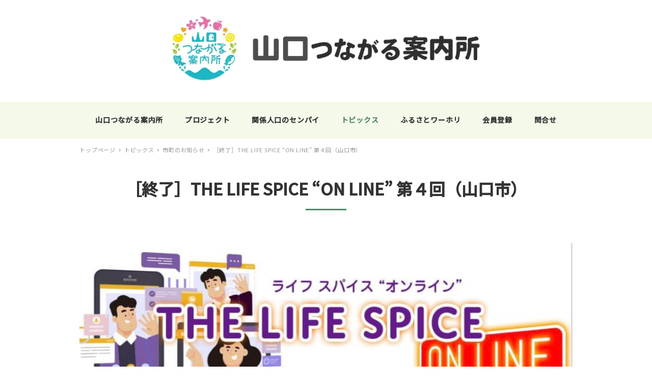

--- FILE ---
content_type: text/html; charset=UTF-8
request_url: https://www.ymg-tunagaru.jp/archives/report/city220311-01
body_size: 16332
content:
<!DOCTYPE html>
<html lang="ja" data-sticky-footer="true" data-scrolled="false">

<head>
			<meta charset="UTF-8">
		<meta name="viewport" content="width=device-width, initial-scale=1, minimum-scale=1, viewport-fit=cover">
		<title>［終了］THE LIFE SPICE “ON LINE” 第４回（山口市） &#8211; 山口つながる案内所</title>
<meta name='robots' content='max-image-preview:large' />
<!-- Google Tag Manager -->
<script>(function(w,d,s,l,i){w[l]=w[l]||[];w[l].push({'gtm.start':
new Date().getTime(),event:'gtm.js'});var f=d.getElementsByTagName(s)[0],
j=d.createElement(s),dl=l!='dataLayer'?'&l='+l:'';j.async=true;j.src=
'https://www.googletagmanager.com/gtm.js?id='+i+dl;f.parentNode.insertBefore(j,f);
})(window,document,'script','dataLayer','GTM-NC9CDX74');</script>
<!-- End Google Tag Manager -->		<meta name="description" content="THE LIFE SPICE “ON LINE”〜もっと知りたい山口の暮らし〜 第４回　地方のちいさなまちかも&hellip;">
				<meta property="og:title" content="［終了］THE LIFE SPICE “ON LINE” 第４回（山口市）">
		<meta property="og:type" content="article">
		<meta property="og:url" content="https://www.ymg-tunagaru.jp/archives/report/city220311-01">
		<meta property="og:image" content="https://www.ymg-tunagaru.jp/wp-content/uploads/2022/03/ijyu.png">
		<meta property="og:site_name" content="山口つながる案内所">
		<meta property="og:description" content="THE LIFE SPICE “ON LINE”〜もっと知りたい山口の暮らし〜 第４回　地方のちいさなまちかも&hellip;">
		<meta property="og:locale" content="ja_JP">
				<link rel='dns-prefetch' href='//ajaxzip3.github.io' />
<link rel='dns-prefetch' href='//cdnjs.cloudflare.com' />
<link rel='dns-prefetch' href='//fonts.googleapis.com' />
<link rel='dns-prefetch' href='//s.w.org' />
<link rel="alternate" type="application/rss+xml" title="山口つながる案内所 &raquo; Feed" href="https://www.ymg-tunagaru.jp/feed" />
<link rel="alternate" type="application/rss+xml" title="山口つながる案内所 &raquo; Comments Feed" href="https://www.ymg-tunagaru.jp/comments/feed" />
		<link rel="profile" href="http://gmpg.org/xfn/11">
				<style id="snow-monkey-custom-logo-size">
.c-site-branding .custom-logo, .wpaw-site-branding__logo .custom-logo { height: 44px; width: 204px; }
@media (min-width: 64em) { .c-site-branding .custom-logo, .wpaw-site-branding__logo .custom-logo { height: 134px; width: 612px; } }
</style>
		<link rel='stylesheet' id='noto-sans-jp-css'  href='https://fonts.googleapis.com/css?family=Noto+Sans+JP%3A400%2C500&display=swap&subset=japanese&ver=1' type='text/css' media='all' />
<link rel='stylesheet' id='wp-block-library-css'  href='https://www.ymg-tunagaru.jp/wp-includes/css/dist/block-library/style.min.css?ver=5.7.14' type='text/css' media='all' />
<link rel='stylesheet' id='snow-monkey-blocks-css'  href='https://www.ymg-tunagaru.jp/wp-content/plugins/snow-monkey-blocks/dist/css/blocks.css?ver=1590248287' type='text/css' media='all' />
<link rel='stylesheet' id='snow-monkey-blocks/accordion-css'  href='https://www.ymg-tunagaru.jp/wp-content/plugins/snow-monkey-blocks/dist/block/accordion/style.css?ver=1590248287' type='text/css' media='all' />
<link rel='stylesheet' id='snow-monkey-blocks/alert-css'  href='https://www.ymg-tunagaru.jp/wp-content/plugins/snow-monkey-blocks/dist/block/alert/style.css?ver=1590248287' type='text/css' media='all' />
<link rel='stylesheet' id='snow-monkey-blocks/balloon-css'  href='https://www.ymg-tunagaru.jp/wp-content/plugins/snow-monkey-blocks/dist/block/balloon/style.css?ver=1590248287' type='text/css' media='all' />
<link rel='stylesheet' id='snow-monkey-blocks/box-css'  href='https://www.ymg-tunagaru.jp/wp-content/plugins/snow-monkey-blocks/dist/block/box/style.css?ver=1590248287' type='text/css' media='all' />
<link rel='stylesheet' id='snow-monkey-blocks/btn-box-css'  href='https://www.ymg-tunagaru.jp/wp-content/plugins/snow-monkey-blocks/dist/block/btn-box/style.css?ver=1590248287' type='text/css' media='all' />
<link rel='stylesheet' id='snow-monkey-blocks/btn-css'  href='https://www.ymg-tunagaru.jp/wp-content/plugins/snow-monkey-blocks/dist/block/btn/style.css?ver=1590248287' type='text/css' media='all' />
<link rel='stylesheet' id='snow-monkey-blocks/categories-list-css'  href='https://www.ymg-tunagaru.jp/wp-content/plugins/snow-monkey-blocks/dist/block/categories-list/style.css?ver=1590248287' type='text/css' media='all' />
<link rel='stylesheet' id='snow-monkey-blocks/countdown-css'  href='https://www.ymg-tunagaru.jp/wp-content/plugins/snow-monkey-blocks/dist/block/countdown/style.css?ver=1590248287' type='text/css' media='all' />
<link rel='stylesheet' id='snow-monkey-blocks/directory-structure-css'  href='https://www.ymg-tunagaru.jp/wp-content/plugins/snow-monkey-blocks/dist/block/directory-structure/style.css?ver=1590248287' type='text/css' media='all' />
<link rel='stylesheet' id='snow-monkey-blocks/evaluation-star-css'  href='https://www.ymg-tunagaru.jp/wp-content/plugins/snow-monkey-blocks/dist/block/evaluation-star/style.css?ver=1590248287' type='text/css' media='all' />
<link rel='stylesheet' id='snow-monkey-blocks/faq-css'  href='https://www.ymg-tunagaru.jp/wp-content/plugins/snow-monkey-blocks/dist/block/faq/style.css?ver=1590248287' type='text/css' media='all' />
<link rel='stylesheet' id='snow-monkey-blocks/items-css'  href='https://www.ymg-tunagaru.jp/wp-content/plugins/snow-monkey-blocks/dist/block/items/style.css?ver=1590248287' type='text/css' media='all' />
<link rel='stylesheet' id='snow-monkey-blocks/list-css'  href='https://www.ymg-tunagaru.jp/wp-content/plugins/snow-monkey-blocks/dist/block/list/style.css?ver=1590248287' type='text/css' media='all' />
<link rel='stylesheet' id='snow-monkey-blocks/media-text-css'  href='https://www.ymg-tunagaru.jp/wp-content/plugins/snow-monkey-blocks/dist/block/media-text/style.css?ver=1590248287' type='text/css' media='all' />
<link rel='stylesheet' id='snow-monkey-blocks/panels-css'  href='https://www.ymg-tunagaru.jp/wp-content/plugins/snow-monkey-blocks/dist/block/panels/style.css?ver=1590248287' type='text/css' media='all' />
<link rel='stylesheet' id='snow-monkey-blocks/price-menu-css'  href='https://www.ymg-tunagaru.jp/wp-content/plugins/snow-monkey-blocks/dist/block/price-menu/style.css?ver=1590248287' type='text/css' media='all' />
<link rel='stylesheet' id='snow-monkey-blocks/pricing-table-css'  href='https://www.ymg-tunagaru.jp/wp-content/plugins/snow-monkey-blocks/dist/block/pricing-table/style.css?ver=1590248287' type='text/css' media='all' />
<link rel='stylesheet' id='snow-monkey-blocks/rating-box-css'  href='https://www.ymg-tunagaru.jp/wp-content/plugins/snow-monkey-blocks/dist/block/rating-box/style.css?ver=1590248287' type='text/css' media='all' />
<link rel='stylesheet' id='snow-monkey-blocks/section-css'  href='https://www.ymg-tunagaru.jp/wp-content/plugins/snow-monkey-blocks/dist/block/section/style.css?ver=1590248287' type='text/css' media='all' />
<link rel='stylesheet' id='snow-monkey-blocks/section-break-the-grid-css'  href='https://www.ymg-tunagaru.jp/wp-content/plugins/snow-monkey-blocks/dist/block/section-break-the-grid/style.css?ver=1590248287' type='text/css' media='all' />
<link rel='stylesheet' id='snow-monkey-blocks/section-side-heading-css'  href='https://www.ymg-tunagaru.jp/wp-content/plugins/snow-monkey-blocks/dist/block/section-side-heading/style.css?ver=1590248287' type='text/css' media='all' />
<link rel='stylesheet' id='snow-monkey-blocks/section-with-bgimage-css'  href='https://www.ymg-tunagaru.jp/wp-content/plugins/snow-monkey-blocks/dist/block/section-with-bgimage/style.css?ver=1590248287' type='text/css' media='all' />
<link rel='stylesheet' id='snow-monkey-blocks/section-with-bgvideo-css'  href='https://www.ymg-tunagaru.jp/wp-content/plugins/snow-monkey-blocks/dist/block/section-with-bgvideo/style.css?ver=1590248287' type='text/css' media='all' />
<link rel='stylesheet' id='snow-monkey-blocks/slider-css'  href='https://www.ymg-tunagaru.jp/wp-content/plugins/snow-monkey-blocks/dist/block/slider/style.css?ver=1590248287' type='text/css' media='all' />
<link rel='stylesheet' id='snow-monkey-blocks/step-css'  href='https://www.ymg-tunagaru.jp/wp-content/plugins/snow-monkey-blocks/dist/block/step/style.css?ver=1590248287' type='text/css' media='all' />
<link rel='stylesheet' id='snow-monkey-blocks/taxonomy-terms-css'  href='https://www.ymg-tunagaru.jp/wp-content/plugins/snow-monkey-blocks/dist/block/taxonomy-terms/style.css?ver=1590248287' type='text/css' media='all' />
<link rel='stylesheet' id='snow-monkey-blocks/testimonial-css'  href='https://www.ymg-tunagaru.jp/wp-content/plugins/snow-monkey-blocks/dist/block/testimonial/style.css?ver=1590248287' type='text/css' media='all' />
<link rel='stylesheet' id='snow-monkey-blocks/thumbnail-gallery-css'  href='https://www.ymg-tunagaru.jp/wp-content/plugins/snow-monkey-blocks/dist/block/thumbnail-gallery/style.css?ver=1590248287' type='text/css' media='all' />
<link rel='stylesheet' id='wp-share-buttons-css'  href='https://www.ymg-tunagaru.jp/wp-content/themes/snow-monkey/vendor/inc2734/wp-share-buttons/src/assets/css/wp-share-buttons.min.css?ver=1590696550' type='text/css' media='all' />
<link rel='stylesheet' id='wp-like-me-box-css'  href='https://www.ymg-tunagaru.jp/wp-content/themes/snow-monkey/vendor/inc2734/wp-like-me-box/src/assets/css/wp-like-me-box.min.css?ver=1590696550' type='text/css' media='all' />
<link rel='stylesheet' id='wp-oembed-blog-card-css'  href='https://www.ymg-tunagaru.jp/wp-content/themes/snow-monkey/vendor/inc2734/wp-oembed-blog-card/src/assets/css/app.min.css?ver=1590696550' type='text/css' media='all' />
<link rel='stylesheet' id='wp-pure-css-gallery-css'  href='https://www.ymg-tunagaru.jp/wp-content/themes/snow-monkey/vendor/inc2734/wp-pure-css-gallery/src/assets/css/wp-pure-css-gallery.min.css?ver=1590696550' type='text/css' media='all' />
<link rel='stylesheet' id='wp-awesome-widgets-css'  href='https://www.ymg-tunagaru.jp/wp-content/themes/snow-monkey/vendor/inc2734/wp-awesome-widgets/src/assets/css/wp-awesome-widgets.min.css?ver=1590696550' type='text/css' media='all' />
<link rel='stylesheet' id='slick-carousel-css'  href='https://www.ymg-tunagaru.jp/wp-content/themes/snow-monkey/assets/packages/slick-carousel/slick/slick.css?ver=1590696550' type='text/css' media='all' />
<link rel='stylesheet' id='snow-monkey-css'  href='https://www.ymg-tunagaru.jp/wp-content/themes/snow-monkey/assets/css/style.min.css?ver=1590696550' type='text/css' media='all' />
<link rel='stylesheet' id='snow-monkey-snow-monkey-blocks-css'  href='https://www.ymg-tunagaru.jp/wp-content/themes/snow-monkey/assets/css/dependency/snow-monkey-blocks/style.min.css?ver=1590696550' type='text/css' media='all' />
<link rel='stylesheet' id='jquery.background-parallax-scroll-css'  href='https://www.ymg-tunagaru.jp/wp-content/themes/snow-monkey/assets/packages/jquery.background-parallax-scroll/dist/jquery.background-parallax-scroll.min.css?ver=1590696550' type='text/css' media='all' />
<link rel='stylesheet' id='snow-monkey-child-master-css'  href='https://www.ymg-tunagaru.jp/wp-content/themes/snow-monkey-child-master/style.css?ver=5.7.14' type='text/css' media='all' />
<link rel='stylesheet' id='snow-monkey-custom-widgets-css'  href='https://www.ymg-tunagaru.jp/wp-content/themes/snow-monkey/assets/css/custom-widgets.min.css?ver=1590696550' type='text/css' media='all' />
<link rel='stylesheet' id='slick-carousel-theme-css'  href='https://www.ymg-tunagaru.jp/wp-content/themes/snow-monkey/assets/packages/slick-carousel/slick/slick-theme.css?ver=1590696550' type='text/css' media='all' />
<script type='text/javascript' src='https://www.ymg-tunagaru.jp/wp-includes/js/jquery/jquery.min.js?ver=3.5.1' id='jquery-core-js'></script>
<script type='text/javascript' src='https://www.ymg-tunagaru.jp/wp-includes/js/jquery/jquery-migrate.min.js?ver=3.3.2' id='jquery-migrate-js'></script>
<script type='text/javascript' src='https://ajaxzip3.github.io/ajaxzip3.js?ver=5.7.14' id='effect-fade-js'></script>
<link rel="https://api.w.org/" href="https://www.ymg-tunagaru.jp/wp-json/" /><link rel="alternate" type="application/json" href="https://www.ymg-tunagaru.jp/wp-json/wp/v2/report/3065" /><link rel="EditURI" type="application/rsd+xml" title="RSD" href="https://www.ymg-tunagaru.jp/xmlrpc.php?rsd" />
<link rel="wlwmanifest" type="application/wlwmanifest+xml" href="https://www.ymg-tunagaru.jp/wp-includes/wlwmanifest.xml" /> 
<meta name="generator" content="WordPress 5.7.14" />
<link rel="canonical" href="https://www.ymg-tunagaru.jp/archives/report/city220311-01" />
<link rel='shortlink' href='https://www.ymg-tunagaru.jp/?p=3065' />
<link rel="alternate" type="application/json+oembed" href="https://www.ymg-tunagaru.jp/wp-json/oembed/1.0/embed?url=https%3A%2F%2Fwww.ymg-tunagaru.jp%2Farchives%2Freport%2Fcity220311-01" />
<link rel="alternate" type="text/xml+oembed" href="https://www.ymg-tunagaru.jp/wp-json/oembed/1.0/embed?url=https%3A%2F%2Fwww.ymg-tunagaru.jp%2Farchives%2Freport%2Fcity220311-01&#038;format=xml" />
    <link href="https://fonts.googleapis.com/css?family=M+PLUS+1p" rel="stylesheet">
    <style id="wp-customizer-framework-print-styles">a { color: #528768 }input[type="email"],input[type="number"],input[type="password"],input[type="search"],input[type="tel"],input[type="text"],input[type="url"],textarea { font-size: 16px }.has-white-background-color { background-color: #fff!important }.has-white-color,.wp-block-button__link.has-white-color { color: #fff!important }.has-black-background-color { background-color: #000!important }.has-black-color,.wp-block-button__link.has-black-color { color: #000!important }.has-text-color-background-color { background-color: #333!important }.has-text-color-color,.wp-block-button__link.has-text-color-color { color: #333!important }.has-dark-gray-background-color { background-color: #999!important }.has-dark-gray-color,.wp-block-button__link.has-dark-gray-color { color: #999!important }.has-gray-background-color { background-color: #ccc!important }.has-gray-color,.wp-block-button__link.has-gray-color { color: #ccc!important }.has-very-light-gray-background-color { background-color: #eee!important }.has-very-light-gray-color,.wp-block-button__link.has-very-light-gray-color { color: #eee!important }.has-lightest-grey-background-color { background-color: #f7f7f7!important }.has-lightest-grey-color,.wp-block-button__link.has-lightest-grey-color { color: #f7f7f7!important }.has-accent-color-background-color { background-color: #528768!important }.has-accent-color-color,.wp-block-button__link.has-accent-color-color { color: #528768!important }.has-sub-accent-color-background-color { background-color: #f39816!important }.has-sub-accent-color-color,.wp-block-button__link.has-sub-accent-color-color { color: #f39816!important }:root { --_container-max-width: 1024px }html { font-size: 16px }.l-body,.block-editor-block-list__block { font-family: "Noto Sans JP",sans-serif }.c-btn { background-color: #528768 }.c-comment .comment-reply-link { background-color: #528768 }.wpco .contents-outline ol li a::before { background-color: #528768 }.c-pagination__item { background-color: #528768 }.c-entry-summary__term { background-color: #528768 }.tag-cloud-link::before { color: #528768 }.snow-monkey-posts__more { background-color: #528768 }.snow-monkey-posts__title::after { background-color: #528768 }.c-page-top { background-color: #528768 }.c-drawer { background-color: #528768 }.wp-profile-box__detail-btn { background-color: #528768;border-color: #528768 }.wp-profile-box__archives-btn { border-color: #528768;color: #528768 }.p-global-nav .c-navbar__item[data-active-menu="true"] > a { color: #528768 }@media (min-width: 64em) { .p-global-nav .c-navbar__item:hover > a,.p-global-nav .c-navbar__item:active > a,.p-global-nav .c-navbar__item:focus > a { color: #528768 } }.p-global-nav .c-navbar__item > .c-navbar__submenu::before { border-bottom-color: #528768 }.p-global-nav .c-navbar__submenu { background-color: #528768 }.p-footer-sticky-nav .c-navbar__item[data-active-menu="true"] > a { color: #528768 }.p-infobar__inner { background-color: #ffca00;color: #fff }.wpaw-term { background-color: #528768 }@media (min-width: 64em) { .wpaw-pickup-slider__item-more:hover,.wpaw-pickup-slider__item-more:active,.wpaw-pickup-slider__item-more:focus { background-color: #528768;border-color: #528768 } }.wpaw-pickup-slider .slick-arrow { background-color: #528768 }@media (min-width: 64em) { .wpaw-local-nav__item > a:hover,.wpaw-local-nav__subitem > a:hover,.wpaw-local-nav__item > a:active,.wpaw-local-nav__subitem > a:active,.wpaw-local-nav__item > a:focus,.wpaw-local-nav__subitem > a:focus { color: #528768 } }.wpaw-local-nav__subitem__icon { color:#528768 }@media (min-width: 64em) { .wpaw-local-nav--vertical .wpaw-local-nav__subitem .wpaw-local-nav__subitem > a:hover,.wpaw-local-nav--vertical .wpaw-local-nav__subitem .wpaw-local-nav__subitem > a:active,.wpaw-local-nav--vertical .wpaw-local-nav__subitem .wpaw-local-nav__subitem > a:focus { color: #528768 } }.wpaw-pr-box__title::after { background-color: #528768 }.smb-section__subtitle { color: #528768 }.smb-section__title::after { background-color: #528768 }.smb-panels__item__link { color: #528768 }.smb-step__item__link { color: #528768 }.smb-faq__item__question__label,.smb-faq__item__answer__label { color: #528768 }.smb-btn { background-color: #528768 }.is-style-ghost > .smb-btn { border-color: #528768;color: #528768 }.wp-block-column > h2,.wp-block-group__inner-container > h2,.textwidget > h2,.p-entry-content > h2,.smb-section__body > h2,.smb-container__body > h2,.smb-step__item__summary > h2,.smb-media-text__body > h2,.smb-box__body > h2,.smb-accordion__item__body > h2 { border-color: #528768 }.wp-block-column > table thead th,.wp-block-group__inner-container > table thead th,.textwidget > table thead th,.p-entry-content > table thead th,.smb-section__body > table thead th,.smb-container__body > table thead th,.smb-step__item__summary > table thead th,.smb-media-text__body > table thead th,.smb-box__body > table thead th,.smb-accordion__item__body > table thead th { background-color: #528768;border-right-color: #88b79c;border-left-color: #88b79c }</style>		<meta name="theme-color" content="#528768">
				<script type="application/ld+json">
			{"@context":"http:\/\/schema.org","@type":"Article","headline":"\uff3b\u7d42\u4e86\uff3dTHE LIFE SPICE \u201cON LINE\u201d \u7b2c\uff14\u56de\uff08\u5c71\u53e3\u5e02\uff09","author":{"@type":"Person","name":"admi_tu7garuA071"},"publisher":{"@type":"Organization","url":"https:\/\/www.ymg-tunagaru.jp","name":"\u5c71\u53e3\u3064\u306a\u304c\u308b\u6848\u5185\u6240","logo":{"@type":"ImageObject","url":"https:\/\/www.ymg-tunagaru.jp\/wp-content\/uploads\/2021\/04\/img_logotype_n.jpg"}},"mainEntityOfPage":{"@type":"WebPage","@id":"https:\/\/www.ymg-tunagaru.jp\/archives\/report\/city220311-01"},"image":{"@type":"ImageObject","url":"https:\/\/www.ymg-tunagaru.jp\/wp-content\/uploads\/2022\/03\/ijyu.png"},"datePublished":"2022-03-11T22:34:49+09:00","dateModified":"2022-03-30T11:03:38+09:00","description":"THE LIFE SPICE \u201cON LINE\u201d\u301c\u3082\u3063\u3068\u77e5\u308a\u305f\u3044\u5c71\u53e3\u306e\u66ae\u3089\u3057\u301c \u7b2c\uff14\u56de\u3000\u5730\u65b9\u306e\u3061\u3044\u3055\u306a\u307e\u3061\u304b\u3082&hellip;"}		</script>
				<meta name="thumbnail" content="https://www.ymg-tunagaru.jp/wp-content/uploads/2022/03/ijyu.png">
							<meta name="twitter:card" content="summary">
		
						<style type="text/css" id="wp-custom-css">
			/* IEの幅指定バグ対応 */
table{
    table-layout:fixed;
  }
  /* フォント指定 */
  
  
  .p-entry-content>h3{
  border-bottom: none;
  }
  
  .topimage{
      width: 100%!important ; 
  }
  
  
  /* 全体の見出しを変更 */
  h1 {
  font-size: 1.6rem;
      }
  h2 {
  font-size: 1.4rem;
      }
  h3 {
  font-size: 1.3rem;
      }
  
  /* 入力フォームのレイアウトに使うテーブルのth見出し背景を白に */
  .tbl-frm th {
    background: #ffffff;
  }
  
  /* 一覧(HOME,アーカイブ)投稿者名を消す */
  .c-entry-summary__meta .c-meta__item--author {
    display: none;
  }
  
  /*　一覧(HOME,アーカイブ)の日付の上の余白を狭める、0.25→0.05に変更　*/
  .c-entry-summary__meta
  {
    margin-top:: calc(var(--_space, 1.76923rem)*0.05*var(--_margin-scale, 1));
  }
  
  /* 一覧の日付：中央→左寄せ */
  .c-meta
  {
  text-align: left;align-content
  }
  
  /* トップページ一覧を4列に：キタジマさんコード */
  @media (min-width: 64em) {
    .widget_snow_monkey_recent_posts_widget .snow-monkey-recent-posts .c-entries--rich-media .c-entries__item,  .widget_snow_monkey_recent_posts_widget .snow-monkey-recent-posts .c-entries--panel .c-entries__item,
    .smb-recent-posts .snow-monkey-recent-posts .c-entries--rich-media .c-entries__item,
    .smb-recent-posts .snow-monkey-recent-posts .c-entries--panel .c-entries__item,
      .snow-monkey-taxonomy-posts .c-entries__item{
      flex: 0 1 25%;
      max-width: 25%;
    }
  }
  /* アーカイブページ一覧を4列に */
  @media (min-width: 64em) {
  .p-archive .c-entries .c-entries__item {
      flex: 0 1 25%;
      max-width: 25%;
    }
  }
  
  /* アーカイブページ一覧余白を狭く*0.5→0.3 */
  @media (min-width: 40em){
  .c-entries__item {
      padding-right: calc(var(--_space, 1.76923rem)*0.3*var(--_margin-scale, 1));
      padding-left: calc(var(--_space, 1.76923rem)*0.3*var(--_margin-scale, 1));
      }
  }
  
  
  /*PCサイズでスライダー上の余白をなくす*/
  .c-section {
   ? ?padding-top: calc(var(--_space, 1.76923rem)*0.5);
  }
  @media (min-width: 64em){
  .c-section {
      padding-top:0;
      }
  }
  
  /* 画像の横並びは左良さだとずれるのでテーブルレイアウト */
  td.photofmnone{
  border: 0px;
      }
  
  /* ボタンの文字を白に */
  .buttonwhite {
    color : #ffffff
  }
  .buttonwhite:hover {color : #ffffff
  }
  
  @media (min-width: 64em){
  .smb-section {
      padding-top: calc(var(--_space, 1.76923rem)*1.5);
      padding-bottom: calc(var(--_space, 1.76923rem)*1.5);
      }
		/* トップページブロック上下の余白を狭くする */
		.wp-block-snow-monkey-blocks-section{
						padding-top: calc(var(--_space, 1.76923rem)*1.5);
						padding-bottom: calc(var(--_space, 1.76923rem)*1.5);
		}
  }
  
  th.jichitaimei{width:100px}
  th.fimg{width:300px}
  
  @media (max-width: 48em){
   table {
   width: 100%;
   }
   th {
   display: block;
   text-align: center;
   width: 100%;
   }
   td {
   display: block;
   text-align: left;
   width: 100%;
   }
  th.jichitaimei{width:100%}
  th.fimg{width:100%}
  }
  
.topBox {
	position: fixed;
	top: 55px;
	right: 50px;
	z-index: 40
}
  
  
  /*テーブルフッター行の色をオレンジに*/
  .c-responsive-table>table thead th, .p-entry-content>table thead th, .textwidget>table thead th, .wp-block-column>table thead th, .wp-block-group__inner-container>table thead th, .wp-block-table thead th {
      background-color: #f90;
  }
  
  
  
  
  /* ------------ */
  /* 20210325追加 */
  /* ------------ */
  
  /* PC用 */
  /* ヘッダーエリア */
  
  
      
  .c-site-branding__title{
      margin-bottom:.8em;
  }
  .l-center-header{
      /*background-image: linear-gradient(
  0deg
  , #FEEF17 36%, #fff 0%);
      background-image: linear-gradient(
  0deg
  , #EFFAFB 36%, #fff 0%);*/
      background-image: linear-gradient(0deg, #fff 2%, #F4F9EA 2%,#F4F9EA 31%, #fff 0%)
  }
  
  
  /* フッターエリア */
  .l-footer{
      background:#F7FAF9;
      border-top:solid #ECE93A 6px;}
  
  .l-footer-widget-area__item .widget_text strong{
      font-size: 1.2em;
  }
  .l-footer-widget-area__item .widget_text {
      font-size: .8rem;
      line-height: 1.4;
  }
  .c-row__col--lg-1-3{
      max-width: 25%;}
  
  .c-row__col--lg-1-3:first-child{
      max-width: 48%;
      flex: 0 1 48%;
  }
  
  .l-footer-widget-area__item .menu-item:before{
      content: "";
      display: block;
      height: .4em;
      width: .4em;
      border-color: #518668;
      border-style: solid;
      border-width: 2px 2px 0 0;
      transform: rotate(
  45deg
  ) translateX(0px) translateY(22px);
  }
  
  .l-footer-widget-area__item .sub-menu{
      padding-left: 2em;
  }
  
  .l-footer-widget-area__item .c-ic-angle-right:before{
      border-color: #888;
  }
  
  .l-footer-widget-area__item #custom_html-3 img{
      margin: 0 0 2em 0;
  }
  
  .widget_nav_menu ul{
      margin: 0 1em;
  }
  
  .l-footer-widget-area__item #custom_html-3 img{
      mix-blend-mode: multiply;
  }
  
  .c-copyright{
      background:#ECE93A;
      color: #000;
      text-align: center;
  }
  
  
  /* 共通 */
  
  .smb-section__title,
  .archive .c-entry__title,
  .page .c-entry__title,
  .c-entry__title{
      line-height: 1.5;
      text-align: center;
  }
  
  .single .c-entry__title{
      width: 26em;
      margin: 0 auto;
  }
  
  .smb-section__title:after,
  .archive .c-entry__title:after,
  .page .c-entry__title:after,
  .c-entry__title:after,
  .snow-monkey-taxonomy-posts__title:after,
  .snow-monkey-recent-posts__title:after{
      height: 3px;
      width: 80px;
      margin-top: 1rem;
  }
  
  .c-entries{
      justify-content: space-between;
  }
  
  .smb-recent-posts .snow-monkey-recent-posts .c-entries--rich-media .c-entries__item{
      max-width: 100%;}
  
  .c-entry-summary__figure{
      margin-bottom: 8px;
  }
  
  .c-entry-summary__title,
  .c-entry-summary__content
  {
      line-height: 1.5;
  }
  .c-entry-summary__title{
      font-size: 1.1rem;
  }
  .c-entry-summary__content{
      color: #666;
  }
  
  .wp-block-columns{
      margin-bottom: 4em;
  }
  
  .el_aboutphoto img{box-shadow: 8px 8px 0 #E5E525;}
  
  .el_linemarker strong{
      background:linear-gradient(transparent 60%, #E5E525 60%);
  }
  
  /* -- 共通 下層ページ　h1*/
  .c-entry__header{
      margin-bottom: 4em;
  }
  .archive .c-entry__title,
  .page .c-entry__title,
  .c-entry__title{
      font-size: 2.0em;}
  
  .page .c-entry__title:after,
  .archive .c-entry__title:after,
  .c-entry__title:after{	
      margin-right: auto;
      margin-bottom: 0;
      margin-left: auto;
      content: "";
      display: block;
      background-color: #528768;
  }
  
  .archive .c-entry-summary__content{
      border-bottom: dotted 1px #bbb;
  }
  
  .archive .c-entries__item{margin-bottom: 3.76923rem;}
  
  .bl_CTA{
      background-color: #FFFFF8;
      padding: 4em; 
  }
  
  .page .bl_CTA h2{
      padding: 0;
      border: 0px;
      background-color: transparent;
      margin-bottom: 1em;
  }
  
  .page .bl_CTA .wp-block-button__link{
      padding: 1.2em 5em;
      border-radius: 6px;
  }
  
  /* -- 共通 下層 アーカイブページ */
  .c-entry-summary__figure{
      //border: solid 4px #f5f5f5;
  }
  
  .c-entry-summary__content{
      padding-bottom: .4em;
      border-bottom: dotted 1px #f5f5f5;
  }
  
  /* -- 共通 下層 シングルページ */
  .single h2,
  body:not(.home) h2{ 
      border: 0px;
      border-bottom: solid 2px #ECE93A ;
  background-color: #fff; }
  
  .single h3,
  body:not(.home) h3{
      border: 0px;
      background-color: #F7FAF9;
      padding: .5em .7em;
  }
  
  .single h4,
  body:not(.home) h4{
      padding: .5em .7em;
  }
  
  /* フロントページ */
 .bl_frontpage_message{
      min-height: 500px;
      background-position: center 30%;
    background-size: contain;
    background-repeat: no-repeat;
  }
  
  
  .bl_frontpage_message h3,
  .el_h_fukidashi{
      position: relative;
    background: #ffffff;
    padding: 2em;
      border: 0px;
      border-radius: 1.5em;
      padding: .5em;
      width: 20em;
      margin: 0 auto;
      margin-bottom: 2em;
  }
  
  .bl_frontpage_message h3:after,
  .el_h_fukidashi:after{
    content: "";
    position: absolute;
    right: 0;
    bottom: -15px;
    left: 0;
    width: 0px;
    height: 0px;
    margin: auto;
    border-style: solid;
    border-color: #ffffff transparent transparent transparent;
    border-width: 15px 15px 0 15px;
  }
  
  .bl_frontpage_project .c-entry-summary__figure{	
      border: solid 4px #fff;
  }
  
  .smb-section__body p.el_frontpage_project_btncathc{
      position: relative;
    /*display: inline-block;*/
    padding: 0 45px;
      width: 30em;
      margin: 4em auto 2em auto;
  }
  
  .el_frontpage_project_btncathc:before, 
  .el_frontpage_project_btncathc:after {
    content: '';
    position: absolute;
    top: 50%;
    display: inline-block;
    width: 30px;
    height: 2px;
    background-color: black;
  }
  .el_frontpage_project_btncathc:before {
    left:0;
    -webkit-transform: rotate(60deg);
    transform: rotate(60deg);
  }
  .el_frontpage_project_btncathc:after {
    right: 0;
    -webkit-transform: rotate(-60deg);
    transform: rotate(-60deg);
  }
  
  
  
  .bl_frontpage_project{
      z-index: 1;
  }
  
  .el_frontpage_img_person01{
      margin-bottom: -100px;
  }
  
  .bl_frontpage_topics{
      z-index: 1;
  }
  
  /*一覧枠の色を変える*/
  .kikan_normal img{
          border: solid 3px #ECE93A;
      }
  .kikan_report img{
          border: solid 3px #CCCCCC;
      }
  .kikan_end img{
          border: solid 3px #CCCCCC;
      }
  .kikan_end2 img{
          border: solid 3px #CCCCCC;
      }
  /*一覧枠の色を変えるここまで*/
  
  .bl_frontpage_topics .kikan_normal,.bl_frontpage_topics .kikan_report{
      width: 230px;
      height: 150px; 
      margin: 0 auto;
      position: relative;
  }
  .c-entry-summary__term--report_cat-10,.c-entry-summary__term--report_cat-11,.c-entry-summary__term--report_cat-8{
      width:120px;
      text-align:center;
  }
  
  .bl_frontpage_topics .kikan_end{
      width: 230px;
      height: 150px; 
      margin: 0 auto;
      position: relative;
  }
  .bl_frontpage_topics .kikan_end ::before{
    content: "";
    top: 0px;
		left:-108px;
    border-bottom: 5em solid transparent;
    border-left: 5em solid #cccccc;
    position: absolute;
    z-index: 100;
  }
  .bl_frontpage_topics .kikan_end ::after{
		font-size:1.2em;
		font-weight:normal;
		content: "終了";
		display: block;
		top:12px;
		left:-103px;
		transform: rotate(-45deg);
		color: #fff;
		position: absolute;
		z-index: 101;
  }
  .bl_frontpage_topics .kikan_end2{
      width: 230px;
      height: 150px; 
      margin: 0 auto;
      position: relative;
  } 
  .bl_frontpage_topics .kikan_end2 ::before{
    content: "";
    top: 0px;
    left: -178px;
    border-bottom: 5em solid transparent;
    border-left: 5em solid #CCCCCC;
    position: absolute;
    z-index: 100;
}
  .bl_frontpage_topics .kikan_end2 ::after{
		font-size:1.2em;
		font-weight:normal;
		content: "終了";
		display: block;
          top:10px;
          left:-172px;
          transform: rotate(-45deg);
          color: #fff;
          position: absolute;
          z-index: 101;
  }
  .bl_frontpage_topics .c-entry-summary__content{
      border-bottom: dotted 1px #fff;
  }
  
  /* SP用 */
  @media (max-width: 40em){
  .bl_frontpage_topics .kikan_normal,.bl_frontpage_topics .kikan_report{
      width: 230px;
      height: 150px; 
  }
  .bl_frontpage_topics .kikan_end{
		width: 230px;
		height: 150px; 
  }
  .bl_frontpage_topics .kikan_end2{
		width: 230px;
		height:150px; 
  }
}

	.bl_frontpage_topics{
      background-repeat: no-repeat;
      background-position :bottom;
      background-size: contain;
  }

	.wp-block-buttons .wp-block-button__link{
      padding: 1.2em 2em;
  }
  
  .bl_frontpage_topics .wp-block-buttons{
      margin: 6em 0 2em;
  }
  
  
  .bl_howto .wp-block-column{
      text-align: center;
      font-weight: bold;
      margin: 0;
  }
  
  .bl_howto .wp-block-column p a{
      color: #000;
      text-decoration: none;
      display: inline-block;
  }
  
  .bl_howto .wp-block-column p span
  {
      display: inline-block;
      color: #F19614;
      background: #FEF1E0;
      font-size: 1.8rem;
      width: 2em;
      height: 2em;
      border-radius: 2em;
  }
  
  .bl_howto .wp-block-column p{
      margin-top: .8em;
      border-right: dotted 3px #F19614;
  }
  
  .bl_howto .wp-block-column:last-child p{
      border: 0px;
  }
  
  
  #snow_monkey_taxonomy_posts_widget-2{
      margin-top: 4em;
  }
  
  .snow-monkey-taxonomy-posts .snow-monkey-taxonomy-posts__title{
      margin-bottom: 2em;
  }
  
  .snow-monkey-taxonomy-posts .snow-monkey-taxonomy-posts__title::after{
      background-color: #ECE93A;
  }
  
  .snow-monkey-taxonomy-posts .c-entry-summary__figure {
      width: 230px;
      height: 240px; 
  background: none;
  border: none;}
  
  .snow-monkey-taxonomy-posts .c-entry-summary__figure img{
      border-radius: 50%;
      width: 230px;
      height: 230px; 
      object-fit: cover;
      object-position: 50% 50%;
      min-height: auto;
      min-width: auto;
      border: solid 5px #ECE93A;
      padding: 2px;
  }
  
  .snow-monkey-taxonomy-posts .c-entry-summary__term{
      display: none;
  }
  
  
  .snow-monkey-taxonomy-posts__more,
  #snow_monkey_recent_posts_widget-5 .snow-monkey-recent-posts__action a{
      border-radius: 2em;
      padding: 1em 2em;
  }
  
  .snow-monkey-taxonomy-posts__more{	
      margin-top: 2em;	
      background-color: #ECE93A;
      color: #000;}
  
  
  #snow_monkey_recent_posts_widget-5{
      background: #FBFBFB;
      padding-top: 4em;
  }
  
  #snow_monkey_recent_posts_widget-5 .snow-monkey-recent-posts{
      display: flex;
      flex-wrap: wrap;
      align-items: center;	
      justify-content: space-around;
  }
  
  #snow_monkey_recent_posts_widget-5 .snow-monkey-recent-posts__title{
      margin-right: 2em;
      flex-basis: 20%;
  }
  
  #snow_monkey_recent_posts_widget-5 .c-entries{
      flex-basis: 70%;
  }
  
  
  
  /* PC用 */
  @media (min-width: 64em){	
  .smb-section__title{
      font-size: 2.6em;
      }
  
      /* フロントページ */
      
  .wp-block-columns.bl_howto{
      background: #fff;
      border: solid 2px #F19614;
      border-radius: 4px;
      padding: 2em;
      height: 300px;
  }
      
  .bl_howto .wp-block-column p span
  {
      margin: 0 40% .5em 40%;
  }
      
  }
  
  
  
  /* TB用 */
  @media (max-width: 64em){
      /*  ヘッダーエリア */
      .l-center-header{
          background:none;
      }
      
      /* フッターエリア */
      .c-row__col--lg-1-3{
          flex: 0 1 50%;
      max-width: 50%;
      }
      
      /* フロントページ */
      .bl_frontpage_message{
          min-height: 100%;
          background-position: center 16%;
  }	
      
  .bl_frontpage_message h3,
      .el_h_fukidashi {
      background-color: #FEF1E0;
      font-size: .8rem;
  }
      .bl_frontpage_message h3:after,
      .el_h_fukidashi:after{
       border-color: #FEF1E0 transparent transparent transparent;
          border-width: 10px 10px 0 10px;
          bottom: -10px;
      }
      
      .wp-block-columns.bl_howto{		
          flex-direction: column;
          height: auto;
          border: 0;
          background-color: transparent;
      }
      
      .bl_howto .wp-block-column p span
  {
      text-align: center;
      margin-right: .5em;
  }
      
      
      .bl_howto .wp-block-column,
      .bl_howto .wp-block-column:nth-child(2),
      .bl_howto .wp-block-column:nth-child(3){
          display: flex;
          align-items: center;
          flex-basis: 100%;
          margin-bottom: 1em;
          margin-left: 0;
          padding: .8em 2em ;
          border: solid 2px #F19614;
          background: #fff;
          background-image: none;
          border-radius: 5px;
      }
      .bl_howto .wp-block-column br{
          display: none;
      }
      .bl_howto .wp-block-column p{
          margin: 0 .5em 0 0;
          
      }
      
      .bl_howto .wp-block-column p:last-child{
          text-align: left;
          border: 0px;}
 
  .single .c-entry__title{
		font-size:1.6em;
      width: 100%;
      margin: 0 auto;
  }
		
		
  }
  
  /* SP用 */
  @media (max-width: 40em){
      /*  ヘッダーエリア */
      .c-site-branding__title{
          margin-left: -1em;
      }
      
      /* フッターエリア */
      .c-row__col--lg-1-3,
      .c-row__col--lg-1-3:first-child{flex: 0 1 100%;
      max-width: 100%;
      }
      
      .bl_CTA{
          padding: 2em 1.5em;
      }
      .page .bl_CTA .wp-block-button__link{
      padding: 1.2em 2em;
  }
      
      /* フロントページ */
      
      .bl_frontpage_message{		
          background-position: center 60%;
      }
      .bl_frontpage_message h3,
      .el_h_fukidashi{
          width: 100%;
  }
      .bl_howto .wp-block-column{
          padding: 1em;
          font-size: 1rem;
      }
      
      .wp-block-column p span{
          font-size: 1em;
          width: 2em;
          height: 2em;
          font-size: 1em;
      }
      
      .smb-section__body p.el_frontpage_project_btncathc{
          width: 100%;
      }
      
      .el_frontpage_img_person01 img{ width: 30%;}
      
      .snow-monkey-taxonomy-posts .c-entry-summary--post{
          display: flex;
          align-items: center;
      }
      
      .snow-monkey-taxonomy-posts .c-entry-summary__content,
      .snow-monkey-taxonomy-posts .c-entry-summary__meta{
          display: none; 
      }
      
      .snow-monkey-taxonomy-posts .c-entry-summary__figure{
          width: 100%;
      height: 110px;
      }
      
      .snow-monkey-taxonomy-posts .c-entry-summary__figure img{
          width: 100px;
          height: 100px;
          border: solid 3px #ECE93A;
      }
  
      
      #snow_monkey_recent_posts_widget-5 .snow-monkey-recent-posts{
          flex-direction: column;
      }
      
      #snow_monkey_recent_posts_widget-5 .snow-monkey-recent-posts__title{
          margin-right: 0;
      }
		
		  .single .c-entry__title{
				font-size:1.2em;
      width: 100%;
      margin: 0 auto;
  }
		
  }


@media (min-width: 64em) {
	.img-mobile {
		display: none;
	}
	.img-desktop{
		display: inherit;
	}
}
@media (max-width: 64em) {
		.img-mobile {
		display: none;
	}
	.img-desktop{
		display: inherit;
	}
}

@media (max-width: 40em){
	.img-mobile {
		display: inherit;
	}
	.img-desktop{
		display: none;
	}
}
  		</style>
		<!-- Google Tag Manager -->
<script>(function(w,d,s,l,i){w[l]=w[l]||[];w[l].push({'gtm.start':
new Date().getTime(),event:'gtm.js'});var f=d.getElementsByTagName(s)[0],
j=d.createElement(s),dl=l!='dataLayer'?'&l='+l:'';j.async=true;j.src=
'https://www.googletagmanager.com/gtm.js?id='+i+dl;f.parentNode.insertBefore(j,f);
})(window,document,'script','dataLayer','GTM-NC9CDX74');</script>
<!-- End Google Tag Manager -->
</head>

<body class="report-template report-template-page-templates report-template-one-column-custum report-template-page-templatesone-column-custum-php single single-report postid-3065 wp-custom-logo l-body--one-column l-body" id="body"
	data-has-sidebar="false"
	data-is-full-template="false"
	data-is-slim-width="false"
	>

	<!-- Google Tag Manager (noscript) -->
<noscript><iframe src="https://www.googletagmanager.com/ns.html?id=GTM-NC9CDX74"
height="0" width="0" style="display:none;visibility:hidden"></iframe></noscript>
<!-- End Google Tag Manager (noscript) -->		<div id="page-start"></div>
		<!-- Google Tag Manager (noscript) -->
<noscript><iframe src="https://www.googletagmanager.com/ns.html?id=GTM-NC9CDX74"
height="0" width="0" style="display:none;visibility:hidden"></iframe></noscript>
<!-- End Google Tag Manager (noscript) -->
    	
	
<nav id="drawer-nav" class="c-drawer c-drawer--fixed" role="navigation" aria-hidden="true" aria-labelledby="hamburger-btn">
	<div class="c-drawer__inner">
		
		<ul id="menu-global-nav-mb" class="c-drawer__menu"><li id="menu-item-4255" class="menu-item menu-item-type-post_type menu-item-object-page menu-item-4255 c-drawer__item"><a href="https://www.ymg-tunagaru.jp/about">山口つながる案内所とは</a></li>
<li id="menu-item-4259" class="menu-item menu-item-type-custom menu-item-object-custom menu-item-has-children menu-item-4259 c-drawer__item"><a href="/archives/project">プロジェクト</a><div class="c-drawer__toggle" aria-expanded="false"><span class="c-ic-angle-right" aria-hidden="true"></span></div><ul class="c-drawer__submenu" aria-hidden="true">	<li id="menu-item-4260" class="menu-item menu-item-type-custom menu-item-object-custom menu-item-4260 c-drawer__subitem"><a href="/archives/project_cat/boshu">募集プロジェクト</a></li>
	<li id="menu-item-4261" class="menu-item menu-item-type-custom menu-item-object-custom menu-item-4261 c-drawer__subitem"><a href="/archives/project_cat/report">実施レポート</a></li>
	<li id="menu-item-4256" class="menu-item menu-item-type-post_type menu-item-object-page menu-item-4256 c-drawer__subitem"><a href="https://www.ymg-tunagaru.jp/transportation">来県交通費補助</a></li>
</ul>
</li>
<li id="menu-item-4262" class="menu-item menu-item-type-custom menu-item-object-custom menu-item-4262 c-drawer__item"><a href="/archives/person">関係人口のセンパイ</a></li>
<li id="menu-item-4263" class="menu-item menu-item-type-custom menu-item-object-custom menu-item-has-children menu-item-4263 c-drawer__item"><a href="/archives/report">トピックス</a><div class="c-drawer__toggle" aria-expanded="false"><span class="c-ic-angle-right" aria-hidden="true"></span></div><ul class="c-drawer__submenu" aria-hidden="true">	<li id="menu-item-4264" class="menu-item menu-item-type-custom menu-item-object-custom menu-item-4264 c-drawer__subitem"><a href="/archives/report_cat/pref">県のお知らせ</a></li>
	<li id="menu-item-4265" class="menu-item menu-item-type-custom menu-item-object-custom menu-item-4265 c-drawer__subitem"><a href="/archives/report_cat/city">市町のお知らせ</a></li>
	<li id="menu-item-5710" class="menu-item menu-item-type-post_type menu-item-object-page menu-item-5710 c-drawer__subitem"><a href="https://www.ymg-tunagaru.jp/furusator">ふるさと納税</a></li>
</ul>
</li>
<li id="menu-item-4251" class="menu-item menu-item-type-post_type menu-item-object-page menu-item-has-children menu-item-4251 c-drawer__item"><a href="https://www.ymg-tunagaru.jp/wh-yamaguchi">ふるさとワーキングホリデーとは</a><div class="c-drawer__toggle" aria-expanded="false"><span class="c-ic-angle-right" aria-hidden="true"></span></div><ul class="c-drawer__submenu" aria-hidden="true">	<li id="menu-item-4257" class="menu-item menu-item-type-taxonomy menu-item-object-whyamaguchi_cat menu-item-4257 c-drawer__subitem"><a href="https://www.ymg-tunagaru.jp/archives/whyamaguchi_cat/ukeirekigyou">受け入れ企業</a></li>
	<li id="menu-item-4258" class="menu-item menu-item-type-taxonomy menu-item-object-whyamaguchi_cat menu-item-4258 c-drawer__subitem"><a href="https://www.ymg-tunagaru.jp/archives/whyamaguchi_cat/whreport">体験レポート</a></li>
</ul>
</li>
<li id="menu-item-4254" class="menu-item menu-item-type-post_type menu-item-object-page menu-item-4254 c-drawer__item"><a href="https://www.ymg-tunagaru.jp/project-form">会員登録</a></li>
<li id="menu-item-4253" class="menu-item menu-item-type-post_type menu-item-object-page menu-item-4253 c-drawer__item"><a href="https://www.ymg-tunagaru.jp/contact">問合せ</a></li>
</ul>
					<ul class="c-drawer__menu">
				<li class="c-drawer__item">
					<form role="search" method="get" class="p-search-form" action="https://www.ymg-tunagaru.jp/"><label class="screen-reader-text" for="s">Search for:</label><div class="c-input-group"><div class="c-input-group__field"><input type="search" placeholder="Search &hellip;" value="" name="s"></div><button class="c-input-group__btn">Search</button></div></form>				</li>
			</ul>
		
			</div>
</nav>

	<div class="l-container">
		
<header class="l-header l-header--sticky-sm" role="banner">
	
	<div class="l-header__content">
		
<div class="l-center-header" data-has-global-nav="true">
	<div class="c-container">
		
		<div class="l-center-header__row">
			<div class="c-row c-row--margin-s c-row--middle c-row--between c-row--nowrap">
									<div class="c-row__col c-row__col--1-6 u-hidden-lg-up"></div>
				
				
				<div class="c-row__col c-row__col--4-6 c-row__col--lg-1-1 u-text-center">
					<div class="c-site-branding">
	
		<div class="c-site-branding__title">
								<a href="https://www.ymg-tunagaru.jp/" class="custom-logo-link" rel="home"><img width="681" height="149" src="https://www.ymg-tunagaru.jp/wp-content/uploads/2021/04/img_logotype_n.jpg" class="custom-logo" alt="山口つながる案内所" srcset="https://www.ymg-tunagaru.jp/wp-content/uploads/2021/04/img_logotype_n.jpg 681w, https://www.ymg-tunagaru.jp/wp-content/uploads/2021/04/img_logotype_n-450x98.jpg 450w" sizes="(max-width: 681px) 100vw, 681px" /></a>						</div>

	
	</div>
				</div>

									<div class="c-row__col c-row__col--1-6 u-hidden-lg-up">
						<div class="u-pull-right">
							<button id="hamburger-btn" class="c-hamburger-btn" aria-expanded="false" aria-controls="drawer-nav">
	<div class="c-hamburger-btn__bars">
		<div class="c-hamburger-btn__bar"></div>
		<div class="c-hamburger-btn__bar"></div>
		<div class="c-hamburger-btn__bar"></div>
	</div>
	<div class="c-hamburger-btn__label">
		MENU	</div>
</button>
						</div>
					</div>
				
							</div>
		</div>

					<div class="l-center-header__row u-hidden u-visible-lg-up">
				
<nav class="p-global-nav" role="navigation">
	<ul id="menu-global-nav" class="c-navbar"><li id="menu-item-164" class="menu-item menu-item-type-post_type menu-item-object-page menu-item-164 c-navbar__item"><a href="https://www.ymg-tunagaru.jp/about"><span>山口つながる案内所</span></a></li>
<li id="menu-item-78" class="menu-item menu-item-type-custom menu-item-object-custom menu-item-has-children menu-item-78 c-navbar__item" aria-haspopup="true"><a href="/archives/project/"><span>プロジェクト</span></a><ul class="c-navbar__submenu" aria-hidden="true">	<li id="menu-item-4183" class="menu-item menu-item-type-custom menu-item-object-custom menu-item-4183 c-navbar__subitem"><a href="/archives/project_cat/boshu">募集プロジェクト</a></li>
	<li id="menu-item-4184" class="menu-item menu-item-type-custom menu-item-object-custom menu-item-4184 c-navbar__subitem"><a href="/archives/project_cat/report">実施レポート</a></li>
	<li id="menu-item-1176" class="menu-item menu-item-type-post_type menu-item-object-page menu-item-1176 c-navbar__subitem"><a href="https://www.ymg-tunagaru.jp/transportation">来県交通費補助</a></li>
</ul>
</li>
<li id="menu-item-4237" class="menu-item menu-item-type-custom menu-item-object-custom menu-item-4237 c-navbar__item"><a href="/archives/person"><span>関係人口のセンパイ</span></a></li>
<li id="menu-item-83" class="menu-item menu-item-type-custom menu-item-object-custom menu-item-has-children menu-item-83 c-navbar__item" aria-haspopup="true"><a href="/archives/report/"><span>トピックス</span></a><ul class="c-navbar__submenu" aria-hidden="true">	<li id="menu-item-996" class="menu-item menu-item-type-custom menu-item-object-custom menu-item-996 c-navbar__subitem"><a href="/archives/report_cat/pref">県のお知らせ</a></li>
	<li id="menu-item-961" class="menu-item menu-item-type-custom menu-item-object-custom menu-item-961 c-navbar__subitem"><a href="/archives/report_cat/city">市町のお知らせ</a></li>
	<li id="menu-item-5708" class="menu-item menu-item-type-post_type menu-item-object-page menu-item-5708 c-navbar__subitem"><a href="https://www.ymg-tunagaru.jp/furusator">ふるさと納税</a></li>
</ul>
</li>
<li id="menu-item-4240" class="menu-item menu-item-type-post_type menu-item-object-page menu-item-has-children menu-item-4240 c-navbar__item" aria-haspopup="true"><a href="https://www.ymg-tunagaru.jp/wh-yamaguchi"><span>ふるさとワーホリ</span></a><ul class="c-navbar__submenu" aria-hidden="true">	<li id="menu-item-4238" class="menu-item menu-item-type-taxonomy menu-item-object-whyamaguchi_cat menu-item-4238 c-navbar__subitem"><a href="https://www.ymg-tunagaru.jp/archives/whyamaguchi_cat/ukeirekigyou">受け入れ企業</a></li>
	<li id="menu-item-4239" class="menu-item menu-item-type-taxonomy menu-item-object-whyamaguchi_cat menu-item-4239 c-navbar__subitem"><a href="https://www.ymg-tunagaru.jp/archives/whyamaguchi_cat/whreport">体験レポート</a></li>
</ul>
</li>
<li id="menu-item-766" class="menu-item menu-item-type-post_type menu-item-object-page menu-item-766 c-navbar__item"><a href="https://www.ymg-tunagaru.jp/project-form"><span>会員登録</span></a></li>
<li id="menu-item-4305" class="menu-item menu-item-type-post_type menu-item-object-page menu-item-4305 c-navbar__item"><a href="https://www.ymg-tunagaru.jp/contact"><span>問合せ</span></a></li>
</ul></nav>
			</div>
			</div>
</div>
	</div>

			<div class="l-header__drop-nav" aria-hidden="true">
			
<div class="p-drop-nav">
	<div class="c-container">
		
<nav class="p-global-nav" role="navigation">
	<ul id="menu-global-nav-1" class="c-navbar"><li class="menu-item menu-item-type-post_type menu-item-object-page menu-item-164 c-navbar__item"><a href="https://www.ymg-tunagaru.jp/about"><span>山口つながる案内所</span></a></li>
<li class="menu-item menu-item-type-custom menu-item-object-custom menu-item-has-children menu-item-78 c-navbar__item" aria-haspopup="true"><a href="/archives/project/"><span>プロジェクト</span></a><ul class="c-navbar__submenu" aria-hidden="true">	<li class="menu-item menu-item-type-custom menu-item-object-custom menu-item-4183 c-navbar__subitem"><a href="/archives/project_cat/boshu">募集プロジェクト</a></li>
	<li class="menu-item menu-item-type-custom menu-item-object-custom menu-item-4184 c-navbar__subitem"><a href="/archives/project_cat/report">実施レポート</a></li>
	<li class="menu-item menu-item-type-post_type menu-item-object-page menu-item-1176 c-navbar__subitem"><a href="https://www.ymg-tunagaru.jp/transportation">来県交通費補助</a></li>
</ul>
</li>
<li class="menu-item menu-item-type-custom menu-item-object-custom menu-item-4237 c-navbar__item"><a href="/archives/person"><span>関係人口のセンパイ</span></a></li>
<li class="menu-item menu-item-type-custom menu-item-object-custom menu-item-has-children menu-item-83 c-navbar__item" aria-haspopup="true"><a href="/archives/report/"><span>トピックス</span></a><ul class="c-navbar__submenu" aria-hidden="true">	<li class="menu-item menu-item-type-custom menu-item-object-custom menu-item-996 c-navbar__subitem"><a href="/archives/report_cat/pref">県のお知らせ</a></li>
	<li class="menu-item menu-item-type-custom menu-item-object-custom menu-item-961 c-navbar__subitem"><a href="/archives/report_cat/city">市町のお知らせ</a></li>
	<li class="menu-item menu-item-type-post_type menu-item-object-page menu-item-5708 c-navbar__subitem"><a href="https://www.ymg-tunagaru.jp/furusator">ふるさと納税</a></li>
</ul>
</li>
<li class="menu-item menu-item-type-post_type menu-item-object-page menu-item-has-children menu-item-4240 c-navbar__item" aria-haspopup="true"><a href="https://www.ymg-tunagaru.jp/wh-yamaguchi"><span>ふるさとワーホリ</span></a><ul class="c-navbar__submenu" aria-hidden="true">	<li class="menu-item menu-item-type-taxonomy menu-item-object-whyamaguchi_cat menu-item-4238 c-navbar__subitem"><a href="https://www.ymg-tunagaru.jp/archives/whyamaguchi_cat/ukeirekigyou">受け入れ企業</a></li>
	<li class="menu-item menu-item-type-taxonomy menu-item-object-whyamaguchi_cat menu-item-4239 c-navbar__subitem"><a href="https://www.ymg-tunagaru.jp/archives/whyamaguchi_cat/whreport">体験レポート</a></li>
</ul>
</li>
<li class="menu-item menu-item-type-post_type menu-item-object-page menu-item-766 c-navbar__item"><a href="https://www.ymg-tunagaru.jp/project-form"><span>会員登録</span></a></li>
<li class="menu-item menu-item-type-post_type menu-item-object-page menu-item-4305 c-navbar__item"><a href="https://www.ymg-tunagaru.jp/contact"><span>問合せ</span></a></li>
</ul></nav>
	</div>
</div>
		</div>
	</header>

		<div class="l-contents" role="document">
			
			
			
			
			<div class="c-container">
				
<div class="p-breadcrumbs-wrapper">
	<ol class="c-breadcrumbs" itemscope itemtype="http://schema.org/BreadcrumbList">
					<li class="c-breadcrumbs__item" itemprop="itemListElement" itemscope itemtype="http://schema.org/ListItem">
				<a itemscope itemtype="http://schema.org/Thing" itemprop="item" href="https://www.ymg-tunagaru.jp/" itemid="https://www.ymg-tunagaru.jp/">
					<span itemprop="name">トップページ</span>
				</a>
				<meta itemprop="position" content="1" />
			</li>
					<li class="c-breadcrumbs__item" itemprop="itemListElement" itemscope itemtype="http://schema.org/ListItem">
				<a itemscope itemtype="http://schema.org/Thing" itemprop="item" href="https://www.ymg-tunagaru.jp/archives/report" itemid="https://www.ymg-tunagaru.jp/archives/report">
					<span itemprop="name">トピックス</span>
				</a>
				<meta itemprop="position" content="2" />
			</li>
					<li class="c-breadcrumbs__item" itemprop="itemListElement" itemscope itemtype="http://schema.org/ListItem">
				<a itemscope itemtype="http://schema.org/Thing" itemprop="item" href="https://www.ymg-tunagaru.jp/archives/report_cat/city" itemid="https://www.ymg-tunagaru.jp/archives/report_cat/city">
					<span itemprop="name">市町のお知らせ</span>
				</a>
				<meta itemprop="position" content="3" />
			</li>
					<li class="c-breadcrumbs__item" itemprop="itemListElement" itemscope itemtype="http://schema.org/ListItem">
				<a itemscope itemtype="http://schema.org/Thing" itemprop="item" href="https://www.ymg-tunagaru.jp/archives/report/city220311-01" itemid="https://www.ymg-tunagaru.jp/archives/report/city220311-01">
					<span itemprop="name">［終了］THE LIFE SPICE “ON LINE” 第４回（山口市）</span>
				</a>
				<meta itemprop="position" content="4" />
			</li>
			</ol>
</div>
												
				
				<div class="l-contents__inner">
					<main class="l-contents__main" role="main">
						
						
<article class="post-3065 report type-report status-publish has-post-thumbnail report_cat-city c-entry">
	
<header class="c-entry__header">
	
	<h1 class="c-entry__title">［終了］THE LIFE SPICE “ON LINE” 第４回（山口市）</h1>
</header>

	<div class="c-entry__body">
		
<div class="c-eyecatch">
	<img width="1024" height="745" src="https://www.ymg-tunagaru.jp/wp-content/uploads/2022/03/ijyu-1024x745.png" class="attachment-large size-large wp-post-image" alt="" loading="lazy" srcset="https://www.ymg-tunagaru.jp/wp-content/uploads/2022/03/ijyu-1024x745.png 1024w, https://www.ymg-tunagaru.jp/wp-content/uploads/2022/03/ijyu-450x327.png 450w, https://www.ymg-tunagaru.jp/wp-content/uploads/2022/03/ijyu-150x109.png 150w, https://www.ymg-tunagaru.jp/wp-content/uploads/2022/03/ijyu-768x559.png 768w, https://www.ymg-tunagaru.jp/wp-content/uploads/2022/03/ijyu.png 1076w" sizes="(max-width: 1024px) 100vw, 1024px" /></div>


<div class="c-entry__content p-entry-content">
	
<p>THE LIFE SPICE “ON LINE”〜もっと知りたい山口の暮らし〜</p>



<p></p>



<p>第４回　地方のちいさなまちかもしれないけれど、意外とチャンスはある？！移住創業のススメ！</p>



<p>山口市の仕事や暮らしのリアルな話をお伝えする全４回のオンラインイベント！</p>



<p>最終回となる第４回目の今回のテーマは、「移住創業」</p>



<p>移住の各種支援制度の紹介や、プレゼントコーナーもあり！？</p>



<p></p>



<p>先着30名までなので、ぜひお早めにお申し込みください！</p>



<p></p>



<h2>日時</h2>



<p>３月17日（木）20:00～21:00</p>



<h2>方法</h2>



<p>Zoomウェビナー（参加無料）</p>



<h2>定員</h2>



<p>３０名（先着順）</p>



<p></p>



<div class="wp-block-snow-monkey-blocks-alert smb-alert"><div class="smb-alert__title"><i class="fas fa-exclamation-circle"></i><strong>↓↓↓詳細・お申込みはコチラ↓↓↓</strong></div><div class="smb-alert__body"><p><a href="https://www.sumusumuyamaguchi.jp/about/the-life-spice-online/">https://www.sumusumuyamaguchi.jp/about/the-life-spice-online/</a></p></div></div>



<div class="wp-block-image is-style-default"><figure class="aligncenter size-large"><img loading="lazy" width="769" height="1024" src="https://www.ymg-tunagaru.jp/wp-content/uploads/2022/03/lifespice4-769x1024.jpg" alt="" class="wp-image-3066" srcset="https://www.ymg-tunagaru.jp/wp-content/uploads/2022/03/lifespice4-769x1024.jpg 769w, https://www.ymg-tunagaru.jp/wp-content/uploads/2022/03/lifespice4-338x450.jpg 338w, https://www.ymg-tunagaru.jp/wp-content/uploads/2022/03/lifespice4-113x150.jpg 113w, https://www.ymg-tunagaru.jp/wp-content/uploads/2022/03/lifespice4-768x1023.jpg 768w, https://www.ymg-tunagaru.jp/wp-content/uploads/2022/03/lifespice4.jpg 1079w" sizes="(max-width: 769px) 100vw, 769px" /></figure></div>
	</div>

	</div>
</article>


<div class="l-contents-bottom-widget-area"
	data-is-slim-widget-area="false"
	data-is-content-widget-area="false"
	>

	</div>

											</main>
				</div>

				
							</div>

					</div>

		
<footer class="l-footer" role="contentinfo">
	
	
	
<div class="l-footer-widget-area"
	data-is-slim-widget-area="true"
	data-is-content-widget-area="false"
	>

	<div class="c-container">
		<div class="c-row c-row--margin c-row--lg-margin-l">
			<div class="l-footer-widget-area__item c-row__col c-row__col--1-1 c-row__col--lg-1-3"><div id="text-3" class="c-widget widget_text">			<div class="textwidget"><p><strong>山口つながる案内所</strong><br />
〒103-0027<br />
東京都中央区日本橋2-3-4山口県アンテナショップ<br />
「おいでませ山口館」内<br />
Tel：070-3994-4098<br />
Email：contact@ymg-tunagaru.jp<br />
対応時間：平日10:30～14:30</p>
<p><strong>事務局</strong><br />
〒753-8501<br />
山口県山口市滝町1-1山口県総合企画部<br />
中山間・地域振興課内<br />
Tel：083-933-2554<br />
Fax：083-933-2559<br />
Email：uji-turn@pref.yamaguchi.lg.jp<br />
対応時間：平日8:30～17:15</p>
<p>&nbsp;</p>
</div>
		</div></div><div class="l-footer-widget-area__item c-row__col c-row__col--1-1 c-row__col--lg-1-3"><div id="nav_menu-3" class="c-widget widget_nav_menu"><div class="menu-footer-nav-container"><ul id="menu-footer-nav" class="menu"><li id="menu-item-2103" class="menu-item menu-item-type-post_type menu-item-object-page menu-item-2103"><a href="https://www.ymg-tunagaru.jp/about">山口つながる案内所とは</a></li>
<li id="menu-item-2107" class="menu-item menu-item-type-custom menu-item-object-custom menu-item-has-children menu-item-2107"><a href="https://www.ymg-tunagaru.jp/archives/project">プロジェクト</a>
<ul class="sub-menu">
	<li id="menu-item-4181" class="menu-item menu-item-type-custom menu-item-object-custom menu-item-4181"><a href="https://www.ymg-tunagaru.jp/archives/project_cat/boshu">募集プロジェクト</a></li>
	<li id="menu-item-4182" class="menu-item menu-item-type-custom menu-item-object-custom menu-item-4182"><a href="https://www.ymg-tunagaru.jp/archives/project_cat/report">実施レポート</a></li>
	<li id="menu-item-2108" class="menu-item menu-item-type-post_type menu-item-object-page menu-item-2108"><a href="https://www.ymg-tunagaru.jp/transportation">来県交通費補助</a></li>
</ul>
</li>
<li id="menu-item-4247" class="menu-item menu-item-type-custom menu-item-object-custom menu-item-4247"><a href="/archives/person">関係人口のセンパイ</a></li>
<li id="menu-item-2109" class="menu-item menu-item-type-custom menu-item-object-custom menu-item-has-children menu-item-2109"><a href="https://www.ymg-tunagaru.jp/archives/report">トピックス</a>
<ul class="sub-menu">
	<li id="menu-item-2112" class="menu-item menu-item-type-custom menu-item-object-custom menu-item-2112"><a href="https://www.ymg-tunagaru.jp/archives/report_cat/pref">県のお知らせ</a></li>
	<li id="menu-item-2111" class="menu-item menu-item-type-custom menu-item-object-custom menu-item-2111"><a href="https://www.ymg-tunagaru.jp/archives/report_cat/city">市町のお知らせ</a></li>
	<li id="menu-item-5705" class="menu-item menu-item-type-post_type menu-item-object-page menu-item-5705"><a href="https://www.ymg-tunagaru.jp/furusator">ふるさと納税</a></li>
</ul>
</li>
<li id="menu-item-4248" class="menu-item menu-item-type-post_type menu-item-object-page menu-item-has-children menu-item-4248"><a href="https://www.ymg-tunagaru.jp/wh-yamaguchi">ふるさとワーキングホリデーとは</a>
<ul class="sub-menu">
	<li id="menu-item-4249" class="menu-item menu-item-type-taxonomy menu-item-object-whyamaguchi_cat menu-item-4249"><a href="https://www.ymg-tunagaru.jp/archives/whyamaguchi_cat/ukeirekigyou">受け入れ企業</a></li>
	<li id="menu-item-4250" class="menu-item menu-item-type-taxonomy menu-item-object-whyamaguchi_cat menu-item-4250"><a href="https://www.ymg-tunagaru.jp/archives/whyamaguchi_cat/whreport">体験レポート</a></li>
</ul>
</li>
<li id="menu-item-2114" class="menu-item menu-item-type-post_type menu-item-object-page menu-item-2114"><a href="https://www.ymg-tunagaru.jp/project-form">会員登録</a></li>
<li id="menu-item-2115" class="menu-item menu-item-type-post_type menu-item-object-page menu-item-2115"><a href="https://www.ymg-tunagaru.jp/contact">問合せ</a></li>
<li id="menu-item-2116" class="menu-item menu-item-type-post_type menu-item-object-page menu-item-2116"><a href="https://www.ymg-tunagaru.jp/privacy">プライバシーポリシー</a></li>
</ul></div></div></div><div class="widget_text l-footer-widget-area__item c-row__col c-row__col--1-1 c-row__col--lg-1-3"><div id="custom_html-3" class="widget_text c-widget widget_custom_html"><div class="textwidget custom-html-widget"><div id="search-3" class="c-widget widget_search">
<form role="search" method="get" class="p-search-form" action="https://www.ymg-tunagaru.jp/">
<label class="screen-reader-text" for="s">検索:</label>
<div class="c-input-group"><div class="c-input-group__field"><input type="search" placeholder="" value="" name="s"></div>
<button class="c-input-group__btn">検索</button></div></form>
</div>

<br>

<a href="https://www.facebook.com/ymg.tunagaru.annaisho/" target="_blank" rel="noopener noreferrer"><img width="46" src="https://www.ymg-tunagaru.jp/wp-content/uploads/2020/07/f11f988f6ae081a5289263cda89e821b.png"></a>
<a href="https://twitter.com/ymg_tunagaru" target="_blank" rel="noopener noreferrer"><img width="46" src="https://www.ymg-tunagaru.jp/wp-content/uploads/2020/07/70f32c5c4680151d7d5d1f3edd8d647a.png"></a>
<a href="https://www.instagram.com/ymg.tunagaru/" target="_blank" rel="noopener noreferrer"><img width="46" src="
https://www.ymg-tunagaru.jp/wp-content/uploads/2020/07/7d3a77aa1fae44f7100b97d980a325fd.png"></a>
<a href="https://lin.ee/bzlTZ6d" target="_blank" rel="noopener noreferrer"><img width="46" src="https://www.ymg-tunagaru.jp/wp-content/uploads/2020/07/1c2f6c355569192a73c67cb3fd7c78e9.png"></a>

<br>
<a href="https://www.ymg-uji.jp/" target="_blank" rel="noopener"><img src="
https://www.ymg-tunagaru.jp/wp-content/uploads/2021/08/link_logo1.png"  style="margin:5px 0 5px 0 "></a>
<a href="https://yamaguchi-workation.com/" target="_blank" rel="noopener"><img src="
https://www.ymg-tunagaru.jp/wp-content/uploads/2021/08/link_logo2.png" style="margin:5px 0 5px 0 "></a>
<a href="https://www.yamaguchi-sousei-office.jp/" target="_blank" rel="noopener"><img src="
https://www.ymg-tunagaru.jp/wp-content/uploads/2021/08/link_logo3.png" style="margin:5px 0 5px 0 "></a><br>
<a href="https://www.yamaguchiube-airport.jp/post-4038/" target="_blank" rel="noopener"><img src="
https://www.ymg-tunagaru.jp/wp-content/uploads/2025/08/65d2175e7e172605bed518e33ec315d5.png" style="margin:5px 0 5px 0 "></a><br>
</div></div></div>		</div>
	</div>
</div>

	
	
<div class="c-copyright">
	<div class="c-container">
		Copyright (C)2025 「住んでみぃね！ぶちええ山口」県民会議. All Rights Reserved.	</div>
</div>

	</footer>

		
<div id="page-top-sensor"></div>

<div id="page-top" class="c-page-top" aria-hidden="true">
	<a href="#body">
		<span class="fas fa-chevron-up" aria-hidden="true" title="Scroll up"></span>
	</a>
</div>

		
<nav class="p-footer-sticky-nav" id="footer-sticky-nav" role="navigation" aria-hidden="false">
	<ul id="menu-footer-nav-1" class="c-navbar"><li class="menu-item menu-item-type-post_type menu-item-object-page menu-item-2103 c-navbar__item"><a href="https://www.ymg-tunagaru.jp/about">山口つながる案内所とは</a></li>
<li class="menu-item menu-item-type-custom menu-item-object-custom menu-item-has-children menu-item-2107 c-navbar__item" aria-haspopup="true"><a href="https://www.ymg-tunagaru.jp/archives/project">プロジェクト</a></li>
<li class="menu-item menu-item-type-custom menu-item-object-custom menu-item-4247 c-navbar__item"><a href="/archives/person">関係人口のセンパイ</a></li>
<li class="menu-item menu-item-type-custom menu-item-object-custom menu-item-has-children menu-item-2109 c-navbar__item" aria-haspopup="true"><a href="https://www.ymg-tunagaru.jp/archives/report">トピックス</a></li>
<li class="menu-item menu-item-type-post_type menu-item-object-page menu-item-has-children menu-item-4248 c-navbar__item" aria-haspopup="true"><a href="https://www.ymg-tunagaru.jp/wh-yamaguchi">ふるさとワーキングホリデーとは</a></li>
<li class="menu-item menu-item-type-post_type menu-item-object-page menu-item-2114 c-navbar__item"><a href="https://www.ymg-tunagaru.jp/project-form">会員登録</a></li>
<li class="menu-item menu-item-type-post_type menu-item-object-page menu-item-2115 c-navbar__item"><a href="https://www.ymg-tunagaru.jp/contact">問合せ</a></li>
<li class="menu-item menu-item-type-post_type menu-item-object-page menu-item-2116 c-navbar__item"><a href="https://www.ymg-tunagaru.jp/privacy">プライバシーポリシー</a></li>
</ul></nav>
	</div>
<div class="topBox">
	<a href="https://www.ymg-tunagaru.jp/project-form"><img src="https://localab753.jp/ymg-tunagaru/wp-content/uploads/2020/09/115851821_226947148353317_941474636850419576_n.png" width="120" height="120" /></a>
</div>
	
		<script type="text/javascript">
			window._wpemojiSettings = {"baseUrl":"https:\/\/s.w.org\/images\/core\/emoji\/13.0.1\/72x72\/","ext":".png","svgUrl":"https:\/\/s.w.org\/images\/core\/emoji\/13.0.1\/svg\/","svgExt":".svg","source":{"concatemoji":"https:\/\/www.ymg-tunagaru.jp\/wp-includes\/js\/wp-emoji-release.min.js?ver=5.7.14"}};
			!function(e,a,t){var n,r,o,i=a.createElement("canvas"),p=i.getContext&&i.getContext("2d");function s(e,t){var a=String.fromCharCode;p.clearRect(0,0,i.width,i.height),p.fillText(a.apply(this,e),0,0);e=i.toDataURL();return p.clearRect(0,0,i.width,i.height),p.fillText(a.apply(this,t),0,0),e===i.toDataURL()}function c(e){var t=a.createElement("script");t.src=e,t.defer=t.type="text/javascript",a.getElementsByTagName("head")[0].appendChild(t)}for(o=Array("flag","emoji"),t.supports={everything:!0,everythingExceptFlag:!0},r=0;r<o.length;r++)t.supports[o[r]]=function(e){if(!p||!p.fillText)return!1;switch(p.textBaseline="top",p.font="600 32px Arial",e){case"flag":return s([127987,65039,8205,9895,65039],[127987,65039,8203,9895,65039])?!1:!s([55356,56826,55356,56819],[55356,56826,8203,55356,56819])&&!s([55356,57332,56128,56423,56128,56418,56128,56421,56128,56430,56128,56423,56128,56447],[55356,57332,8203,56128,56423,8203,56128,56418,8203,56128,56421,8203,56128,56430,8203,56128,56423,8203,56128,56447]);case"emoji":return!s([55357,56424,8205,55356,57212],[55357,56424,8203,55356,57212])}return!1}(o[r]),t.supports.everything=t.supports.everything&&t.supports[o[r]],"flag"!==o[r]&&(t.supports.everythingExceptFlag=t.supports.everythingExceptFlag&&t.supports[o[r]]);t.supports.everythingExceptFlag=t.supports.everythingExceptFlag&&!t.supports.flag,t.DOMReady=!1,t.readyCallback=function(){t.DOMReady=!0},t.supports.everything||(n=function(){t.readyCallback()},a.addEventListener?(a.addEventListener("DOMContentLoaded",n,!1),e.addEventListener("load",n,!1)):(e.attachEvent("onload",n),a.attachEvent("onreadystatechange",function(){"complete"===a.readyState&&t.readyCallback()})),(n=t.source||{}).concatemoji?c(n.concatemoji):n.wpemoji&&n.twemoji&&(c(n.twemoji),c(n.wpemoji)))}(window,document,window._wpemojiSettings);
		</script>
		<style type="text/css">
img.wp-smiley,
img.emoji {
	display: inline !important;
	border: none !important;
	box-shadow: none !important;
	height: 1em !important;
	width: 1em !important;
	margin: 0 .07em !important;
	vertical-align: -0.1em !important;
	background: none !important;
	padding: 0 !important;
}
</style>
	
<div id="sm-overlay-search-box" class="p-overlay-search-box c-overlay-container">
	<a href="#_" class="p-overlay-search-box__bg c-overlay-container__bg"></a>
	<a href="#_" class="p-overlay-search-box__close-btn c-overlay-container__close-btn">
		<i class="fas fa-times" aria-label="Close"></i>
	</a>

	<div class="p-overlay-search-box__inner c-overlay-container__inner">
		<form role="search" method="get" autocomplete="off" class="p-search-form" action="https://www.ymg-tunagaru.jp/"><label class="screen-reader-text" for="s">Search for:</label><div class="c-input-group"><div class="c-input-group__field"><input type="search" placeholder="Search &hellip;" value="" name="s"></div><button class="c-input-group__btn"><i class="fas fa-search" aria-label="Search"></i></button></div></form>	</div>
</div>
<script type='text/javascript' src='https://www.ymg-tunagaru.jp/wp-content/plugins/snow-monkey-blocks/dist/block/categories-list/script.js?ver=1590248287' id='snow-monkey-blocks/categories-list-js'></script>
<script type='text/javascript' src='https://www.ymg-tunagaru.jp/wp-includes/js/dist/vendor/moment.min.js?ver=2.26.0' id='moment-js'></script>
<script type='text/javascript' id='moment-js-after'>
moment.updateLocale( 'ja', {"months":["January","February","March","April","May","June","July","August","September","October","November","December"],"monthsShort":["Jan","Feb","Mar","Apr","May","Jun","Jul","Aug","Sep","Oct","Nov","Dec"],"weekdays":["Sunday","Monday","Tuesday","Wednesday","Thursday","Friday","Saturday"],"weekdaysShort":["Sun","Mon","Tue","Wed","Thu","Fri","Sat"],"week":{"dow":1},"longDateFormat":{"LT":"g:i A","LTS":null,"L":null,"LL":"Y\u5e74n\u6708j\u65e5","LLL":"F j, Y g:i a","LLLL":null}} );
</script>
<script type='text/javascript' src='https://www.ymg-tunagaru.jp/wp-content/plugins/snow-monkey-blocks/dist/block/countdown/script.js?ver=1590248287' id='snow-monkey-blocks/countdown-js'></script>
<script type='text/javascript' src='https://www.ymg-tunagaru.jp/wp-content/plugins/snow-monkey-blocks/dist/block/list/script.js?ver=1590248287' id='snow-monkey-blocks/list-js'></script>
<script type='text/javascript' src='https://www.ymg-tunagaru.jp/wp-content/plugins/snow-monkey-blocks/dist/block/section-with-bgvideo/script.js?ver=1590248287' id='snow-monkey-blocks/section-with-bgvideo-js'></script>
<script type='text/javascript' src='https://www.ymg-tunagaru.jp/wp-content/themes/snow-monkey/assets/packages/slick-carousel/slick/slick.min.js?ver=1590696550' id='slick-carousel-js'></script>
<script type='text/javascript' src='https://www.ymg-tunagaru.jp/wp-content/plugins/snow-monkey-blocks/dist/block/slider/script.js?ver=1590248287' id='snow-monkey-blocks/slider-js'></script>
<script type='text/javascript' src='https://www.ymg-tunagaru.jp/wp-content/plugins/snow-monkey-blocks/dist/block/thumbnail-gallery/script.js?ver=1590248287' id='snow-monkey-blocks/thumbnail-gallery-js'></script>
<script type='text/javascript' src='https://www.ymg-tunagaru.jp/wp-content/themes/snow-monkey/assets/js/dependency/snow-monkey-blocks/app.min.js?ver=1590696550' id='snow-monkey-snow-monkey-blocks-js'></script>
<script type='text/javascript' src='https://www.ymg-tunagaru.jp/wp-content/themes/snow-monkey/assets/js/background-parallax-scroll.min.js?ver=1590696550' id='snow-monkey-background-parallax-scroll-js'></script>
<script type='text/javascript' id='wp-oembed-blog-card-js-extra'>
/* <![CDATA[ */
var WP_OEMBED_BLOG_CARD = {"endpoint":"https:\/\/www.ymg-tunagaru.jp\/wp-json\/wp-oembed-blog-card\/v1"};
/* ]]> */
</script>
<script type='text/javascript' src='https://www.ymg-tunagaru.jp/wp-content/themes/snow-monkey/vendor/inc2734/wp-oembed-blog-card/src/assets/js/app.min.js?ver=1590696550' id='wp-oembed-blog-card-js'></script>
<script type='text/javascript' src='https://www.ymg-tunagaru.jp/wp-content/themes/snow-monkey/assets/js/footer-sticky-nav.min.js?ver=1590696550' id='snow-monkey-footer-sticky-nav-js'></script>
<script type='text/javascript' src='https://www.ymg-tunagaru.jp/wp-content/themes/snow-monkey/assets/js/global-nav.min.js?ver=1590696550' id='snow-monkey-global-nav-js'></script>
<script type='text/javascript' src='https://www.ymg-tunagaru.jp/wp-content/themes/snow-monkey/assets/js/page-top.min.js?ver=1590696550' id='snow-monkey-page-top-js'></script>
<script type='text/javascript' src='https://www.ymg-tunagaru.jp/wp-content/themes/snow-monkey/assets/js/widgets.min.js?ver=1590696550' id='snow-monkey-widgets-js'></script>
<script type='text/javascript' src='https://www.ymg-tunagaru.jp/wp-content/themes/snow-monkey/vendor/inc2734/wp-contents-outline/src/assets/packages/jquery.contents-outline/dist/jquery.contents-outline.min.js?ver=1590696550' id='jquery.contents-outline-js'></script>
<script type='text/javascript' src='https://www.ymg-tunagaru.jp/wp-includes/js/dist/vendor/wp-polyfill.min.js?ver=7.4.4' id='wp-polyfill-js'></script>
<script type='text/javascript' id='wp-polyfill-js-after'>
( 'fetch' in window ) || document.write( '<script src="https://www.ymg-tunagaru.jp/wp-includes/js/dist/vendor/wp-polyfill-fetch.min.js?ver=3.0.0"></scr' + 'ipt>' );( document.contains ) || document.write( '<script src="https://www.ymg-tunagaru.jp/wp-includes/js/dist/vendor/wp-polyfill-node-contains.min.js?ver=3.42.0"></scr' + 'ipt>' );( window.DOMRect ) || document.write( '<script src="https://www.ymg-tunagaru.jp/wp-includes/js/dist/vendor/wp-polyfill-dom-rect.min.js?ver=3.42.0"></scr' + 'ipt>' );( window.URL && window.URL.prototype && window.URLSearchParams ) || document.write( '<script src="https://www.ymg-tunagaru.jp/wp-includes/js/dist/vendor/wp-polyfill-url.min.js?ver=3.6.4"></scr' + 'ipt>' );( window.FormData && window.FormData.prototype.keys ) || document.write( '<script src="https://www.ymg-tunagaru.jp/wp-includes/js/dist/vendor/wp-polyfill-formdata.min.js?ver=3.0.12"></scr' + 'ipt>' );( Element.prototype.matches && Element.prototype.closest ) || document.write( '<script src="https://www.ymg-tunagaru.jp/wp-includes/js/dist/vendor/wp-polyfill-element-closest.min.js?ver=2.0.2"></scr' + 'ipt>' );( 'objectFit' in document.documentElement.style ) || document.write( '<script src="https://www.ymg-tunagaru.jp/wp-includes/js/dist/vendor/wp-polyfill-object-fit.min.js?ver=2.3.4"></scr' + 'ipt>' );
</script>
<script type='text/javascript' src='https://www.ymg-tunagaru.jp/wp-content/themes/snow-monkey/vendor/inc2734/wp-contents-outline/src/assets/js/app.js?ver=1590696550' id='wp-contents-outline-js'></script>
<script type='text/javascript' src='https://www.ymg-tunagaru.jp/wp-content/themes/snow-monkey/vendor/inc2734/wp-awesome-widgets/src/assets/js/wp-awesome-widgets.min.js?ver=1590696550' id='wp-awesome-widgets-js'></script>
<script type='text/javascript' src='https://www.ymg-tunagaru.jp/wp-content/themes/snow-monkey/assets/js/custom-widgets.min.js?ver=1590696550' id='snow-monkey-custom-widgets-js'></script>
<script type='text/javascript' src='https://www.ymg-tunagaru.jp/wp-content/themes/snow-monkey/vendor/inc2734/wp-share-buttons/src/assets/js/wp-share-buttons.min.js?ver=1590696550' id='wp-share-buttons-js'></script>
<script type='text/javascript' id='snow-monkey-js-extra'>
/* <![CDATA[ */
var snow_monkey = {"home_url":"https:\/\/www.ymg-tunagaru.jp"};
var inc2734_wp_share_buttons_facebook = {"endpoint":"https:\/\/www.ymg-tunagaru.jp\/wp-admin\/admin-ajax.php","action":"inc2734_wp_share_buttons_facebook","_ajax_nonce":"ddcdc2a81c"};
var inc2734_wp_share_buttons_twitter = {"endpoint":"https:\/\/www.ymg-tunagaru.jp\/wp-admin\/admin-ajax.php","action":"inc2734_wp_share_buttons_twitter","_ajax_nonce":"21cab94e36"};
var inc2734_wp_share_buttons_hatena = {"endpoint":"https:\/\/www.ymg-tunagaru.jp\/wp-admin\/admin-ajax.php","action":"inc2734_wp_share_buttons_hatena","_ajax_nonce":"7a7b41266a"};
var inc2734_wp_share_buttons_feedly = {"endpoint":"https:\/\/www.ymg-tunagaru.jp\/wp-admin\/admin-ajax.php","action":"inc2734_wp_share_buttons_feedly","_ajax_nonce":"b171eb34d6"};
/* ]]> */
</script>
<script type='text/javascript' src='https://www.ymg-tunagaru.jp/wp-content/themes/snow-monkey/assets/js/app.min.js?ver=1590696550' id='snow-monkey-js'></script>
<script type='text/javascript' src='https://www.ymg-tunagaru.jp/wp-content/themes/snow-monkey/assets/js/header.min.js?ver=1590696550' id='snow-monkey-header-js'></script>
<script type='text/javascript' src='https://www.ymg-tunagaru.jp/wp-content/themes/snow-monkey/assets/packages/fontawesome-free/js/all.min.js?ver=1590696550' id='fontawesome5-js'></script>
<script type='text/javascript' src='https://cdnjs.cloudflare.com/ajax/libs/jquery-easing/1.4.1/jquery.easing.min.js?ver=1.4.1' id='jquery.easing-js'></script>
<script type='text/javascript' src='https://www.ymg-tunagaru.jp/wp-content/themes/snow-monkey/assets/js/smooth-scroll.min.js?ver=1590696550' id='snow-monkey-smooth-scroll-js'></script>
<script type='text/javascript' src='https://www.ymg-tunagaru.jp/wp-content/themes/snow-monkey/assets/js/hash-nav.min.js?ver=1590696550' id='snow-monkey-hash-nav-js'></script>
<script type='text/javascript' src='https://www.ymg-tunagaru.jp/wp-content/themes/snow-monkey/assets/js/drop-nav.min.js?ver=1590696550' id='snow-monkey-drop-nav-js'></script>
<script type='text/javascript' src='https://www.ymg-tunagaru.jp/wp-content/themes/snow-monkey/vendor/inc2734/wp-pure-css-gallery/src/assets/js/wp-pure-css-gallery.min.js?ver=1590696550' id='wp-pure-css-gallery-js'></script>
<script type='text/javascript' src='https://www.ymg-tunagaru.jp/wp-includes/js/wp-embed.min.js?ver=5.7.14' id='wp-embed-js'></script>
		<div id="page-end"></div>
		</body>
</html>


--- FILE ---
content_type: text/css
request_url: https://www.ymg-tunagaru.jp/wp-content/plugins/snow-monkey-blocks/dist/block/balloon/style.css?ver=1590248287
body_size: 530
content:
.smb-balloon{display:flex;flex-direction:column;align-items:flex-start}.smb-balloon__person{margin:0 0 20px;display:inline-flex;flex-direction:column;align-items:center}.smb-balloon__figure{position:relative;flex:0 0 60px;border-radius:100%;height:60px;width:60px;overflow:hidden;max-width:60px;border:3px solid #eee}.smb-balloon__figure>img{max-width:100%;height:auto;padding:0}.smb-balloon__name{margin-top:5px;font-size:12px;line-height:1;white-space:nowrap}.smb-balloon__body{flex:1 1 auto;border-radius:6px;border-radius:var(--_border-radius,6px);color:#333;overflow-wrap:break-word;padding:1.86957rem;padding:calc(var(--_space, 1.86957rem)*1);max-width:100%;width:100%;position:relative;background-color:#f7f7f7}.smb-balloon__body:after,.smb-balloon__body:before{content:"";display:block;margin-left:-5px}.smb-balloon__body:after{position:absolute;top:-10px;left:50%;height:0;width:0;border-color:transparent transparent #f7f7f7;border-style:solid;border-width:0 5px 10px}.smb-balloon__body:after,.smb-balloon__body:before{margin-left:0;left:24px}.smb-balloon--reverse{align-items:flex-end}.smb-balloon--reverse .smb-balloon__body:after,.smb-balloon--reverse .smb-balloon__body:before{left:auto;right:24px}@media (min-width:40em){.smb-balloon{flex-direction:row;flex-wrap:nowrap;align-items:center}.smb-balloon__person{margin:0 20px 0 0}.smb-balloon__body{max-width:calc(100% - 80px)}.smb-balloon__body:after,.smb-balloon__body:before{content:"";display:block;margin-top:-5px}.smb-balloon__body:after{position:absolute;top:50%;left:-10px;height:0;width:0;border-color:transparent #f7f7f7 transparent transparent;border-style:solid;border-width:5px 10px 5px 0}.smb-balloon--reverse{flex-direction:row-reverse;align-items:center}.smb-balloon--reverse .smb-balloon__person{margin:0 0 0 20px}.smb-balloon--reverse .smb-balloon__body:after,.smb-balloon--reverse .smb-balloon__body:before{content:"";display:block;margin-top:-5px}.smb-balloon--reverse .smb-balloon__body:after{position:absolute;top:50%;right:-10px;height:0;width:0;border-color:transparent transparent transparent #f7f7f7;border-style:solid;border-width:5px 0 5px 10px}}

--- FILE ---
content_type: text/css
request_url: https://www.ymg-tunagaru.jp/wp-content/plugins/snow-monkey-blocks/dist/block/box/style.css?ver=1590248287
body_size: 25
content:
.smb-box{display:block;border:1px solid #eee;border-radius:6px;border-radius:var(--_border-radius,6px);padding:1.86957rem;padding:calc(var(--_space, 1.86957rem)*1)}

--- FILE ---
content_type: text/css
request_url: https://www.ymg-tunagaru.jp/wp-content/plugins/snow-monkey-blocks/dist/block/section-break-the-grid/style.css?ver=1590248287
body_size: 730
content:
.smb-section-break-the-grid__content{position:relative;z-index:1}.smb-section-break-the-grid__content--p-s{padding:.93478rem;padding:calc(var(--_space, 1.86957rem)*0.5)}.smb-section-break-the-grid__content--p-m{padding:1.86957rem;padding:calc(var(--_space, 1.86957rem)*1)}.smb-section-break-the-grid__content--p-l{padding:2.80435rem;padding:calc(var(--_space, 1.86957rem)*1.5)}.smb-section-break-the-grid__content--horizontal-l,.smb-section-break-the-grid__content--horizontal-m,.smb-section-break-the-grid__content--horizontal-s,.smb-section-break-the-grid__content--horizontal-xl,.smb-section-break-the-grid__content--horizontal-xs{margin-bottom:-3.73913rem;margin-bottom:calc(var(--_space, 1.86957rem)*-2*var(--_margin-scale, 1))}.smb-section-break-the-grid__content--remove-outside-p{padding-top:0}.smb-section-break-the-grid__figure{position:relative}.smb-section-break-the-grid__figure>img{position:relative;width:100%}.smb-section-break-the-grid__subtitle{text-align:left}.smb-section-break-the-grid__lede{display:block}.smb-section-break-the-grid__shadow{position:absolute;top:0;right:0;bottom:0;left:0}.smb-section-break-the-grid.alignfull>.c-container{max-width:none}.smb-section-break-the-grid--right .smb-section-break-the-grid__figure{right:-.93478rem}.smb-section-break-the-grid--left>.c-container>.c-row{flex-direction:row-reverse}.smb-section-break-the-grid--left .smb-section-break-the-grid__figure{left:-.93478rem}@media (min-width:64em){.smb-section-break-the-grid--vertical-txl .smb-section-break-the-grid__content{margin-bottom:100px}.smb-section-break-the-grid--vertical-txl .smb-section-break-the-grid__figure{margin-top:100px}.smb-section-break-the-grid--vertical-tl .smb-section-break-the-grid__content{margin-bottom:80px}.smb-section-break-the-grid--vertical-tl .smb-section-break-the-grid__figure{margin-top:80px}.smb-section-break-the-grid--vertical-tm .smb-section-break-the-grid__content{margin-bottom:60px}.smb-section-break-the-grid--vertical-tm .smb-section-break-the-grid__figure{margin-top:60px}.smb-section-break-the-grid--vertical-ts .smb-section-break-the-grid__content{margin-bottom:40px}.smb-section-break-the-grid--vertical-bs .smb-section-break-the-grid__content,.smb-section-break-the-grid--vertical-ts .smb-section-break-the-grid__figure{margin-top:40px}.smb-section-break-the-grid--vertical-bs .smb-section-break-the-grid__figure{margin-bottom:40px}.smb-section-break-the-grid--vertical-bm .smb-section-break-the-grid__content{margin-top:60px}.smb-section-break-the-grid--vertical-bm .smb-section-break-the-grid__figure{margin-bottom:60px}.smb-section-break-the-grid--vertical-bl .smb-section-break-the-grid__content{margin-top:80px}.smb-section-break-the-grid--vertical-bl .smb-section-break-the-grid__figure{margin-bottom:80px}.smb-section-break-the-grid--vertical-bxl .smb-section-break-the-grid__content{margin-top:100px}.smb-section-break-the-grid--vertical-bxl .smb-section-break-the-grid__figure{margin-bottom:100px}.smb-section-break-the-grid__content{margin-bottom:0}.smb-section-break-the-grid__content--w-xs{width:60%}.smb-section-break-the-grid__content--w-s{width:80%}.smb-section-break-the-grid__content--w-l{width:120%}.smb-section-break-the-grid__content--w-xl{width:140%}.smb-section-break-the-grid__content--p-s{padding:1.86957rem;padding:calc(var(--_space, 1.86957rem)*1)}.smb-section-break-the-grid__content--p-m{padding:3.73913rem;padding:calc(var(--_space, 1.86957rem)*2)}.smb-section-break-the-grid__content--p-l{padding:5.6087rem;padding:calc(var(--_space, 1.86957rem)*3)}.smb-section-break-the-grid__figure--w-l{width:140%}.smb-section-break-the-grid__figure--w-xl{width:180%}.smb-section-break-the-grid--right .smb-section-break-the-grid__content--horizontal-xs{left:5%}.smb-section-break-the-grid--right .smb-section-break-the-grid__content--horizontal-s{left:10%}.smb-section-break-the-grid--right .smb-section-break-the-grid__content--horizontal-m{left:15%}.smb-section-break-the-grid--right .smb-section-break-the-grid__content--horizontal-l{left:20%}.smb-section-break-the-grid--right .smb-section-break-the-grid__content--horizontal-xl{left:25%}.smb-section-break-the-grid--right .smb-section-break-the-grid__content--remove-outside-p{padding-left:0}.smb-section-break-the-grid--right .smb-section-break-the-grid__figure{right:0}.smb-section-break-the-grid--right .smb-section-break-the-grid__figure--w-l{margin-left:-40%}.smb-section-break-the-grid--right .smb-section-break-the-grid__figure--w-xl{margin-left:-80%}.smb-section-break-the-grid--right.alignfull .smb-section-break-the-grid__figure{right:-1.86957rem}.smb-section-break-the-grid--left .smb-section-break-the-grid__content--horizontal-xs{right:5%}.smb-section-break-the-grid--left .smb-section-break-the-grid__content--horizontal-s{right:10%}.smb-section-break-the-grid--left .smb-section-break-the-grid__content--horizontal-m{right:15%}.smb-section-break-the-grid--left .smb-section-break-the-grid__content--horizontal-l{right:20%}.smb-section-break-the-grid--left .smb-section-break-the-grid__content--horizontal-xl{right:25%}.smb-section-break-the-grid--left .smb-section-break-the-grid__content--w-xs{margin-left:40%}.smb-section-break-the-grid--left .smb-section-break-the-grid__content--w-s{margin-left:20%}.smb-section-break-the-grid--left .smb-section-break-the-grid__content--w-l{margin-left:-20%}.smb-section-break-the-grid--left .smb-section-break-the-grid__content--w-xl{margin-left:-40%}.smb-section-break-the-grid--left .smb-section-break-the-grid__content--remove-outside-p{padding-right:0}.smb-section-break-the-grid--left .smb-section-break-the-grid__figure{left:0}.smb-section-break-the-grid--left.alignfull .smb-section-break-the-grid__figure{left:-1.86957rem}}@media (max-width:63.9375em){.smb-section-break-the-grid--left.alignfull .smb-section-break-the-grid__figure,.smb-section-break-the-grid--right.alignfull .smb-section-break-the-grid__figure{right:0;left:0;margin-right:calc(50% - 50vw);margin-left:calc(50% - 50vw)}}@media (min-width:40em){.smb-section-break-the-grid--right .smb-section-break-the-grid__figure{right:-1.86957rem}.smb-section-break-the-grid--left .smb-section-break-the-grid__figure{left:-1.86957rem}}

--- FILE ---
content_type: text/css
request_url: https://www.ymg-tunagaru.jp/wp-content/themes/snow-monkey/assets/css/dependency/snow-monkey-blocks/style.min.css?ver=1590696550
body_size: 2227
content:
.smb-accordion__item__body>blockquote,.smb-box__body>blockquote,.smb-container__body>blockquote,.smb-media-text__body>blockquote,.smb-section__body>blockquote,.smb-step__item__summary>blockquote{position:relative;background-image:url(../../../img/blockquote/top.svg),url(../../../img/blockquote/bottom.svg);background-repeat:no-repeat;background-position:0 0,100% 100%;background-size:35px;border:none;padding:1.32692rem .88462rem .88462rem 2.65385rem;padding:calc(var(--_space, 1.76923rem)*0.75) calc(var(--_space, 1.76923rem)*0.5) calc(var(--_space, 1.76923rem)*0.5) calc(var(--_space, 1.76923rem)*1.5)}.smb-accordion__item__body>blockquote>:not(h1):not(h2):not(h3):not(h4):not(h5):not(h6)+:not(h1):not(h2):not(h3):not(h4):not(h5):not(h6),.smb-box__body>blockquote>:not(h1):not(h2):not(h3):not(h4):not(h5):not(h6)+:not(h1):not(h2):not(h3):not(h4):not(h5):not(h6),.smb-container__body>blockquote>:not(h1):not(h2):not(h3):not(h4):not(h5):not(h6)+:not(h1):not(h2):not(h3):not(h4):not(h5):not(h6),.smb-media-text__body>blockquote>:not(h1):not(h2):not(h3):not(h4):not(h5):not(h6)+:not(h1):not(h2):not(h3):not(h4):not(h5):not(h6),.smb-section__body>blockquote>:not(h1):not(h2):not(h3):not(h4):not(h5):not(h6)+:not(h1):not(h2):not(h3):not(h4):not(h5):not(h6),.smb-step__item__summary>blockquote>:not(h1):not(h2):not(h3):not(h4):not(h5):not(h6)+:not(h1):not(h2):not(h3):not(h4):not(h5):not(h6){margin-top:.88462rem;margin-top:calc(var(--_space, 1.76923rem)*0.5*var(--_margin-scale, 1))}.smb-accordion__item__body>blockquote>:first-child,.smb-box__body>blockquote>:first-child,.smb-container__body>blockquote>:first-child,.smb-media-text__body>blockquote>:first-child,.smb-section__body>blockquote>:first-child,.smb-step__item__summary>blockquote>:first-child{margin-top:0}.smb-accordion__item__body>blockquote>h1,.smb-box__body>blockquote>h1,.smb-container__body>blockquote>h1,.smb-media-text__body>blockquote>h1,.smb-section__body>blockquote>h1,.smb-step__item__summary>blockquote>h1{margin-top:0;margin-bottom:.88462rem;margin-bottom:calc(var(--_space, 1.76923rem)*0.5*var(--_margin-scale, 1))}.smb-accordion__item__body>blockquote>h2,.smb-box__body>blockquote>h2,.smb-container__body>blockquote>h2,.smb-media-text__body>blockquote>h2,.smb-section__body>blockquote>h2,.smb-step__item__summary>blockquote>h2{margin-top:1.76923rem;margin-top:calc(var(--_space, 1.76923rem)*1*var(--_margin-scale, 1));margin-bottom:1.10577rem;margin-bottom:calc(var(--_space, 1.76923rem)*0.625*var(--_margin-scale, 1))}.smb-accordion__item__body>blockquote>h3,.smb-box__body>blockquote>h3,.smb-container__body>blockquote>h3,.smb-media-text__body>blockquote>h3,.smb-section__body>blockquote>h3,.smb-step__item__summary>blockquote>h3{margin-top:1.54808rem;margin-top:calc(var(--_space, 1.76923rem)*0.875*var(--_margin-scale, 1));margin-bottom:.66346rem;margin-bottom:calc(var(--_space, 1.76923rem)*0.375*var(--_margin-scale, 1))}.smb-accordion__item__body>blockquote>h4,.smb-box__body>blockquote>h4,.smb-container__body>blockquote>h4,.smb-media-text__body>blockquote>h4,.smb-section__body>blockquote>h4,.smb-step__item__summary>blockquote>h4{margin-top:1.10577rem;margin-top:calc(var(--_space, 1.76923rem)*0.625*var(--_margin-scale, 1));margin-bottom:.44231rem;margin-bottom:calc(var(--_space, 1.76923rem)*0.25*var(--_margin-scale, 1))}.smb-accordion__item__body>blockquote>h5,.smb-accordion__item__body>blockquote>h6,.smb-box__body>blockquote>h5,.smb-box__body>blockquote>h6,.smb-container__body>blockquote>h5,.smb-container__body>blockquote>h6,.smb-media-text__body>blockquote>h5,.smb-media-text__body>blockquote>h6,.smb-section__body>blockquote>h5,.smb-section__body>blockquote>h6,.smb-step__item__summary>blockquote>h5,.smb-step__item__summary>blockquote>h6{margin-top:.88462rem;margin-top:calc(var(--_space, 1.76923rem)*0.5*var(--_margin-scale, 1));margin-bottom:.44231rem;margin-bottom:calc(var(--_space, 1.76923rem)*0.25*var(--_margin-scale, 1))}.smb-accordion__item__body>blockquote>ol ol,.smb-accordion__item__body>blockquote>ol ul,.smb-accordion__item__body>blockquote>ul ol,.smb-accordion__item__body>blockquote>ul ul,.smb-box__body>blockquote>ol ol,.smb-box__body>blockquote>ol ul,.smb-box__body>blockquote>ul ol,.smb-box__body>blockquote>ul ul,.smb-container__body>blockquote>ol ol,.smb-container__body>blockquote>ol ul,.smb-container__body>blockquote>ul ol,.smb-container__body>blockquote>ul ul,.smb-media-text__body>blockquote>ol ol,.smb-media-text__body>blockquote>ol ul,.smb-media-text__body>blockquote>ul ol,.smb-media-text__body>blockquote>ul ul,.smb-section__body>blockquote>ol ol,.smb-section__body>blockquote>ol ul,.smb-section__body>blockquote>ul ol,.smb-section__body>blockquote>ul ul,.smb-step__item__summary>blockquote>ol ol,.smb-step__item__summary>blockquote>ol ul,.smb-step__item__summary>blockquote>ul ol,.smb-step__item__summary>blockquote>ul ul{margin-bottom:0}.smb-accordion__item__body>blockquote:before,.smb-box__body>blockquote:before,.smb-container__body>blockquote:before,.smb-media-text__body>blockquote:before,.smb-section__body>blockquote:before,.smb-step__item__summary>blockquote:before{content:"";position:absolute;top:16px;left:16px;display:block;height:18px;width:18px;background-image:url(../../../img/blockquote/icon.svg);background-repeat:no-repeat;background-size:contain}.smb-accordion__item__body>blockquote cite,.smb-box__body>blockquote cite,.smb-container__body>blockquote cite,.smb-media-text__body>blockquote cite,.smb-section__body>blockquote cite,.smb-step__item__summary>blockquote cite{margin-top:.88462rem;margin-top:calc(var(--_space, 1.76923rem)*0.5*var(--_margin-scale, 1));display:block;font-size:14px;font-size:.875rem;line-height:1.80769;color:#999;font-style:italic}.smb-accordion__item__body>:not(h1):not(h2):not(h3):not(h4):not(h5):not(h6)+:not(h1):not(h2):not(h3):not(h4):not(h5):not(h6),.smb-box__body>:not(h1):not(h2):not(h3):not(h4):not(h5):not(h6)+:not(h1):not(h2):not(h3):not(h4):not(h5):not(h6),.smb-container__body>:not(h1):not(h2):not(h3):not(h4):not(h5):not(h6)+:not(h1):not(h2):not(h3):not(h4):not(h5):not(h6),.smb-media-text__body>:not(h1):not(h2):not(h3):not(h4):not(h5):not(h6)+:not(h1):not(h2):not(h3):not(h4):not(h5):not(h6),.smb-section__body>:not(h1):not(h2):not(h3):not(h4):not(h5):not(h6)+:not(h1):not(h2):not(h3):not(h4):not(h5):not(h6),.smb-step__item__summary>:not(h1):not(h2):not(h3):not(h4):not(h5):not(h6)+:not(h1):not(h2):not(h3):not(h4):not(h5):not(h6){margin-top:1.76923rem;margin-top:calc(var(--_space, 1.76923rem)*1*var(--_margin-scale, 1))}.smb-accordion__item__body>:first-child,.smb-box__body>:first-child,.smb-container__body>:first-child,.smb-media-text__body>:first-child,.smb-section__body>:first-child,.smb-step__item__summary>:first-child{margin-top:0}.smb-accordion__item__body>h1,.smb-box__body>h1,.smb-container__body>h1,.smb-media-text__body>h1,.smb-section__body>h1,.smb-step__item__summary>h1{margin-top:0;margin-bottom:1.76923rem;margin-bottom:calc(var(--_space, 1.76923rem)*1*var(--_margin-scale, 1))}.smb-accordion__item__body>h2,.smb-box__body>h2,.smb-container__body>h2,.smb-media-text__body>h2,.smb-section__body>h2,.smb-step__item__summary>h2{margin-top:3.53846rem;margin-top:calc(var(--_space, 1.76923rem)*2*var(--_margin-scale, 1));margin-bottom:2.21154rem;margin-bottom:calc(var(--_space, 1.76923rem)*1.25*var(--_margin-scale, 1))}.smb-accordion__item__body>h3,.smb-box__body>h3,.smb-container__body>h3,.smb-media-text__body>h3,.smb-section__body>h3,.smb-step__item__summary>h3{margin-top:3.09615rem;margin-top:calc(var(--_space, 1.76923rem)*1.75*var(--_margin-scale, 1));margin-bottom:1.32692rem;margin-bottom:calc(var(--_space, 1.76923rem)*0.75*var(--_margin-scale, 1))}.smb-accordion__item__body>h4,.smb-box__body>h4,.smb-container__body>h4,.smb-media-text__body>h4,.smb-section__body>h4,.smb-step__item__summary>h4{margin-top:2.21154rem;margin-top:calc(var(--_space, 1.76923rem)*1.25*var(--_margin-scale, 1));margin-bottom:.88462rem;margin-bottom:calc(var(--_space, 1.76923rem)*0.5*var(--_margin-scale, 1))}.smb-accordion__item__body>h5,.smb-accordion__item__body>h6,.smb-box__body>h5,.smb-box__body>h6,.smb-container__body>h5,.smb-container__body>h6,.smb-media-text__body>h5,.smb-media-text__body>h6,.smb-section__body>h5,.smb-section__body>h6,.smb-step__item__summary>h5,.smb-step__item__summary>h6{margin-top:1.76923rem;margin-top:calc(var(--_space, 1.76923rem)*1*var(--_margin-scale, 1));margin-bottom:.88462rem;margin-bottom:calc(var(--_space, 1.76923rem)*0.5*var(--_margin-scale, 1))}.smb-accordion__item__body>ol ol,.smb-accordion__item__body>ol ul,.smb-accordion__item__body>ul ol,.smb-accordion__item__body>ul ul,.smb-box__body>ol ol,.smb-box__body>ol ul,.smb-box__body>ul ol,.smb-box__body>ul ul,.smb-container__body>ol ol,.smb-container__body>ol ul,.smb-container__body>ul ol,.smb-container__body>ul ul,.smb-media-text__body>ol ol,.smb-media-text__body>ol ul,.smb-media-text__body>ul ol,.smb-media-text__body>ul ul,.smb-section__body>ol ol,.smb-section__body>ol ul,.smb-section__body>ul ol,.smb-section__body>ul ul,.smb-step__item__summary>ol ol,.smb-step__item__summary>ol ul,.smb-step__item__summary>ul ol,.smb-step__item__summary>ul ul{margin-bottom:0}.smb-accordion__item__body>h2+h3,.smb-accordion__item__body>h3+h4,.smb-accordion__item__body>h4+h5,.smb-accordion__item__body>h5+h6,.smb-box__body>h2+h3,.smb-box__body>h3+h4,.smb-box__body>h4+h5,.smb-box__body>h5+h6,.smb-container__body>h2+h3,.smb-container__body>h3+h4,.smb-container__body>h4+h5,.smb-container__body>h5+h6,.smb-media-text__body>h2+h3,.smb-media-text__body>h3+h4,.smb-media-text__body>h4+h5,.smb-media-text__body>h5+h6,.smb-section__body>h2+h3,.smb-section__body>h3+h4,.smb-section__body>h4+h5,.smb-section__body>h5+h6,.smb-step__item__summary>h2+h3,.smb-step__item__summary>h3+h4,.smb-step__item__summary>h4+h5,.smb-step__item__summary>h5+h6{margin-top:0}.smb-accordion__item__body>h2,.smb-box__body>h2,.smb-container__body>h2,.smb-media-text__body>h2,.smb-section__body>h2,.smb-step__item__summary>h2{border-left:1px solid #cd162c;background-color:#f7f7f7;color:#333;padding:.44231rem .44231rem .44231rem .88462rem;padding:calc(var(--_space, 1.76923rem)*0.25) calc(var(--_space, 1.76923rem)*0.25) calc(var(--_space, 1.76923rem)*0.25) calc(var(--_space, 1.76923rem)*0.5)}.smb-accordion__item__body>h3,.smb-box__body>h3,.smb-container__body>h3,.smb-media-text__body>h3,.smb-section__body>h3,.smb-step__item__summary>h3{border-bottom:1px solid #eee;padding-top:0;padding-right:0;padding-bottom:.44231rem;padding-bottom:calc(var(--_space, 1.76923rem)*0.25);padding-left:0}.smb-accordion__item__body>ol>li+li,.smb-accordion__item__body>ul>li+li,.smb-box__body>ol>li+li,.smb-box__body>ul>li+li,.smb-container__body>ol>li+li,.smb-container__body>ul>li+li,.smb-media-text__body>ol>li+li,.smb-media-text__body>ul>li+li,.smb-section__body>ol>li+li,.smb-section__body>ul>li+li,.smb-step__item__summary>ol>li+li,.smb-step__item__summary>ul>li+li{margin-top:.44231rem;margin-top:calc(var(--_space, 1.76923rem)*0.25*var(--_margin-scale, 1))}.smb-section{padding-top:2.65385rem;padding-top:calc(var(--_space, 1.76923rem)*1.5);padding-right:0;padding-bottom:2.65385rem;padding-bottom:calc(var(--_space, 1.76923rem)*1.5);padding-left:0}.smb-section__subtitle{margin-bottom:.44231rem;margin-bottom:calc(var(--_space, 1.76923rem)*0.25*var(--_margin-scale, 1));color:#cd162c;font-weight:700}.smb-section__title{font-size:24px;font-size:1.5rem;line-height:1.51282;text-align:center}.smb-section__title:after{margin-top:.44231rem;margin-top:calc(var(--_space, 1.76923rem)*0.25*var(--_margin-scale, 1));margin-right:auto;margin-bottom:0;margin-left:auto;content:"";display:block;width:60px;height:1px;background-color:#cd162c}.smb-section__lede{margin-top:.88462rem;margin-top:calc(var(--_space, 1.76923rem)*0.5*var(--_margin-scale, 1))}.smb-section__lede+.smb-section__body,.smb-section__title+.smb-section__body{margin-top:1.76923rem;margin-top:calc(var(--_space, 1.76923rem)*1*var(--_margin-scale, 1))}.smb-accordion__item__body>table,.smb-box__body>table,.smb-container__body>table,.smb-media-text__body>table,.smb-section__body>table,.smb-step__item__summary>table{border-collapse:collapse;width:100%}.smb-accordion__item__body>table td,.smb-accordion__item__body>table th,.smb-box__body>table td,.smb-box__body>table th,.smb-container__body>table td,.smb-container__body>table th,.smb-media-text__body>table td,.smb-media-text__body>table th,.smb-section__body>table td,.smb-section__body>table th,.smb-step__item__summary>table td,.smb-step__item__summary>table th{border:1px solid #eee;padding:.44231rem .88462rem;padding:calc(var(--_space, 1.76923rem)*0.25) calc(var(--_space, 1.76923rem)*0.5)}.smb-accordion__item__body>table th,.smb-box__body>table th,.smb-container__body>table th,.smb-media-text__body>table th,.smb-section__body>table th,.smb-step__item__summary>table th{font-weight:700}.smb-accordion__item__body>table thead th,.smb-box__body>table thead th,.smb-container__body>table thead th,.smb-media-text__body>table thead th,.smb-section__body>table thead th,.smb-step__item__summary>table thead th{background-color:#cd162c;border-right:1px solid #ed5c6d;border-left:1px solid #ed5c6d;color:#fff}.smb-accordion__item__body>table tbody th,.smb-box__body>table tbody th,.smb-container__body>table tbody th,.smb-media-text__body>table tbody th,.smb-section__body>table tbody th,.smb-step__item__summary>table tbody th{background-color:#f7f7f7;color:#333;text-align:left}.smb-btn-box>.c-container,.smb-section>.c-container,.smb-section__inner>.c-container{padding-right:.88462rem;padding-left:.88462rem;padding-right:calc(var(--_container-margin-sm, .88462rem) + env(safe-area-inset-right));padding-left:calc(var(--_container-margin-sm, .88462rem) + env(safe-area-inset-left))}.smb-section-with-image .smb-section__title:after{margin-left:0}.smb-section-side-heading__title{text-align:left}.smb-section-side-heading__title:after{margin-left:0}.smb-section-break-the-grid__title{text-align:left}.smb-section-break-the-grid__title:after{margin-left:0}@media (min-width:40em){.smb-accordion__item__body>blockquote,.smb-box__body>blockquote,.smb-container__body>blockquote,.smb-media-text__body>blockquote,.smb-section__body>blockquote,.smb-step__item__summary>blockquote{margin-right:1.76923rem;margin-right:calc(var(--_space, 1.76923rem)*1*var(--_margin-scale, 1));margin-left:1.76923rem;margin-left:calc(var(--_space, 1.76923rem)*1*var(--_margin-scale, 1));background-size:70px;padding:1.76923rem 1.76923rem 1.32692rem 3.53846rem;padding:calc(var(--_space, 1.76923rem)*1) calc(var(--_space, 1.76923rem)*1) calc(var(--_space, 1.76923rem)*0.75) calc(var(--_space, 1.76923rem)*2)}.smb-accordion__item__body>blockquote:before,.smb-box__body>blockquote:before,.smb-container__body>blockquote:before,.smb-media-text__body>blockquote:before,.smb-section__body>blockquote:before,.smb-step__item__summary>blockquote:before{height:24px;width:24px}.smb-btn-box>.c-container,.smb-section>.c-container,.smb-section__inner>.c-container{padding-right:1.76923rem;padding-left:1.76923rem;padding-right:calc(var(--_container-margin, 1.76923rem) + env(safe-area-inset-right));padding-left:calc(var(--_container-margin, 1.76923rem) + env(safe-area-inset-left))}}@media (min-width:64em){.smb-section{padding-top:5.30769rem;padding-top:calc(var(--_space, 1.76923rem)*3);padding-right:0;padding-bottom:5.30769rem;padding-bottom:calc(var(--_space, 1.76923rem)*3);padding-left:0}.smb-section__title{font-size:32px;font-size:2rem;line-height:1.38462}.smb-section__lede{margin-top:1.76923rem;margin-top:calc(var(--_space, 1.76923rem)*1*var(--_margin-scale, 1))}.smb-section__lede+.smb-section__body,.smb-section__title+.smb-section__body{margin-top:2.65385rem;margin-top:calc(var(--_space, 1.76923rem)*1.5*var(--_margin-scale, 1))}}@media (max-width:39.9375em){.c-row[data-columns]:not([data-columns="1"]){margin-right:-.44231rem;margin-right:calc(var(--_space, 1.76923rem)*-0.25*var(--_margin-scale, 1));margin-left:-.44231rem;margin-left:calc(var(--_space, 1.76923rem)*-0.25*var(--_margin-scale, 1));margin-bottom:-.88462rem;margin-bottom:calc(var(--_space, 1.76923rem)*-0.5*var(--_margin-scale, 1))}.c-row[data-columns]:not([data-columns="1"]) .c-row__col{padding-right:.44231rem;padding-right:calc(var(--_space, 1.76923rem)*0.25*var(--_margin-scale, 1));padding-left:.44231rem;padding-left:calc(var(--_space, 1.76923rem)*0.25*var(--_margin-scale, 1));margin-bottom:.88462rem;margin-bottom:calc(var(--_space, 1.76923rem)*0.5*var(--_margin-scale, 1))}}

--- FILE ---
content_type: application/javascript; charset=UTF-8
request_url: https://www.ymg-tunagaru.jp/wp-content/plugins/snow-monkey-blocks/dist/block/countdown/script.js?ver=1590248287
body_size: 745
content:
!function(t){var e={};function n(r){if(e[r])return e[r].exports;var o=e[r]={i:r,l:!1,exports:{}};return t[r].call(o.exports,o,o.exports,n),o.l=!0,o.exports}n.m=t,n.c=e,n.d=function(t,e,r){n.o(t,e)||Object.defineProperty(t,e,{enumerable:!0,get:r})},n.r=function(t){"undefined"!=typeof Symbol&&Symbol.toStringTag&&Object.defineProperty(t,Symbol.toStringTag,{value:"Module"}),Object.defineProperty(t,"__esModule",{value:!0})},n.t=function(t,e){if(1&e&&(t=n(t)),8&e)return t;if(4&e&&"object"==typeof t&&t&&t.__esModule)return t;var r=Object.create(null);if(n.r(r),Object.defineProperty(r,"default",{enumerable:!0,value:t}),2&e&&"string"!=typeof t)for(var o in t)n.d(r,o,function(e){return t[e]}.bind(null,o));return r},n.n=function(t){var e=t&&t.__esModule?function(){return t.default}:function(){return t};return n.d(e,"a",e),e},n.o=function(t,e){return Object.prototype.hasOwnProperty.call(t,e)},n.p="",n(n.s=13)}({13:function(t,e,n){"use strict";n.r(e);var r=function(t,e){0<t.length&&Array.prototype.slice.call(t,0).forEach((function(t,n){e(t,n)}))},o=n(2),i=n.n(o);function u(t){var e=t.getAttribute("data-time");if(void 0!==e){var n=i()(e);if(void 0!==n){var r=t.querySelector(".smb-countdown__list-item__days .smb-countdown__list-item__numeric"),o=t.querySelector(".smb-countdown__list-item__hours .smb-countdown__list-item__numeric"),u=t.querySelector(".smb-countdown__list-item__minutes .smb-countdown__list-item__numeric"),c=t.querySelector(".smb-countdown__list-item__seconds .smb-countdown__list-item__numeric"),f=function(t){return isNaN(t)||0>t?0:t};setInterval((function(){var t=i()(),e=function(t){var e=Math.floor(n.diff(t,"days"));return f(e)}(t),l=function(t){var e=Math.floor(n.diff(t,"hours")%24);return f(e)}(t),s=function(t){var e=Math.floor(n.diff(t,"minutes")%60);return f(e)}(t),a=function(t){var e=Math.floor(n.diff(t,"seconds")%60);return f(e)}(t);r.innerText=e,o.innerText=("00"+l).slice(-2),u.innerText=("00"+s).slice(-2),c.innerText=("00"+a).slice(-2)}),1e3)}}}document.addEventListener("DOMContentLoaded",(function(){var t=document.querySelectorAll(".smb-countdown__list");r(t,u)}),!1)},2:function(t,e){!function(){t.exports=this.moment}()}});

--- FILE ---
content_type: application/javascript; charset=UTF-8
request_url: https://www.ymg-tunagaru.jp/wp-content/themes/snow-monkey/assets/js/drop-nav.min.js?ver=1590696550
body_size: 1357
content:
!function(e){var n={};function t(r){if(n[r])return n[r].exports;var i=n[r]={i:r,l:!1,exports:{}};return e[r].call(i.exports,i,i.exports,t),i.l=!0,i.exports}t.m=e,t.c=n,t.d=function(e,n,r){t.o(e,n)||Object.defineProperty(e,n,{enumerable:!0,get:r})},t.r=function(e){"undefined"!=typeof Symbol&&Symbol.toStringTag&&Object.defineProperty(e,Symbol.toStringTag,{value:"Module"}),Object.defineProperty(e,"__esModule",{value:!0})},t.t=function(e,n){if(1&n&&(e=t(e)),8&n)return e;if(4&n&&"object"==typeof e&&e&&e.__esModule)return e;var r=Object.create(null);if(t.r(r),Object.defineProperty(r,"default",{enumerable:!0,value:e}),2&n&&"string"!=typeof e)for(var i in e)t.d(r,i,function(n){return e[n]}.bind(null,i));return r},t.n=function(e){var n=e&&e.__esModule?function(){return e.default}:function(){return e};return t.d(n,"a",n),n},t.o=function(e,n){return Object.prototype.hasOwnProperty.call(e,n)},t.p="",t(t.s=0)}([function(e,n,t){"use strict";t.r(n);var r=function(e,n){var t,r=arguments.length>2&&void 0!==arguments[2]?arguments[2]:{},i=!(arguments.length>3&&void 0!==arguments[3])||arguments[3],o=arguments.length>4&&void 0!==arguments[4]&&arguments[4];try{t=new CustomEvent(n,{bubbles:i,cancelable:o,detail:r})}catch(e){(t=document.createEvent("CustomEvent")).initCustomEvent(n,i,o,r)}e.dispatchEvent(t)};function i(){var e=document.getElementsByClassName("l-header");if(!(1>e.length))return e[0]}var o,u=function(e,n){var t;try{t=new CustomEvent(n)}catch(e){(t=document.createEvent("CustomEvent")).initCustomEvent(n,!1,!1,null)}e.dispatchEvent(t)},d=window.innerWidth,a=window.innerHeight,c=function(){window.innerWidth!==d?(u(window,"resize:width"),d=window.innerWidth,a=window.innerHeight):function(){if(u(window,"resize:height"),window.innerHeight===a)u(window,"resize:height:undo");else{u(window,"resize:height:update");var e=/iP(hone|(o|a)d)/.test(navigator.userAgent);49<Math.abs(window.innerHeight-a)&&e&&u(window,"resize:height:ios")}}()};o="inc2734/dispatch-custom-resize-event/dispatch",Boolean(sessionStorage.getItem(o))||window.addEventListener("resize",c,!1),sessionStorage.setItem(o,!0),window.addEventListener("beforeunload",(function(){return sessionStorage.removeItem(o)}),!1);var s=function(e,n){0<e.length&&Array.prototype.slice.call(e,0).forEach((function(e,t){n(e,t)}))},l=function(e){return e.setAttribute("aria-hidden","true")},f=function(e){return e.setAttribute("aria-hidden","false")},v=function(e,n){if("undefined"!=typeof IntersectionObserver){var t=function(){"false"===e.getAttribute("aria-hidden")&&(l(e),r(window,"hideDropNav"))},i=function(){window.removeEventListener("scroll",w,!1),window.location.hash&&t()},o={root:null,rootMargin:"0px",threshold:0},u=function(n){return n?t():void("true"===e.getAttribute("aria-hidden")&&(f(e),r(window,"showDropNav")))},d=new IntersectionObserver((function(e){return e.forEach((function(e){return u(e.isIntersecting)}))}),o),a=function(){return d.observe(n)},c=function e(){window.removeEventListener("scroll",e,!1),a()},v=function(){d.unobserve(n),setTimeout((function(){window.addEventListener("scroll",c,!1)}),2e3)},w=function(){i(),a()};t(),window.addEventListener("resize:width",t,!1),window.addEventListener("scroll",w,!1);var h=document.querySelectorAll('a[href*="#"]'),g=function(){t(),v()};s(h,(function(e){return addEventListener("click",g,!1)}))}};document.addEventListener("DOMContentLoaded",(function(){var e=i(),n=function(){var e=document.getElementsByClassName("l-header__drop-nav");if(!(1>e.length))return e[0]}(),t=document.querySelector('[data-has-global-nav="true"] .p-global-nav');e&&n&&t&&(!function(e){window.addEventListener("showDropNav",(function(){return l(e)})),window.addEventListener("hideDropNav",(function(){return f(e)}))}(t),window.addEventListener("load",(function(){return v(n,e)}),!1))}),!1)}]);

--- FILE ---
content_type: application/javascript; charset=UTF-8
request_url: https://www.ymg-tunagaru.jp/wp-content/themes/snow-monkey/assets/js/smooth-scroll.min.js?ver=1590696550
body_size: 1339
content:
!function(t){var e={};function n(o){if(e[o])return e[o].exports;var r=e[o]={i:o,l:!1,exports:{}};return t[o].call(r.exports,r,r.exports,n),r.l=!0,r.exports}n.m=t,n.c=e,n.d=function(t,e,o){n.o(t,e)||Object.defineProperty(t,e,{enumerable:!0,get:o})},n.r=function(t){"undefined"!=typeof Symbol&&Symbol.toStringTag&&Object.defineProperty(t,Symbol.toStringTag,{value:"Module"}),Object.defineProperty(t,"__esModule",{value:!0})},n.t=function(t,e){if(1&e&&(t=n(t)),8&e)return t;if(4&e&&"object"==typeof t&&t&&t.__esModule)return t;var o=Object.create(null);if(n.r(o),Object.defineProperty(o,"default",{enumerable:!0,value:t}),2&e&&"string"!=typeof t)for(var r in t)n.d(o,r,function(e){return t[e]}.bind(null,r));return o},n.n=function(t){var e=t&&t.__esModule?function(){return t.default}:function(){return t};return n.d(e,"a",e),e},n.o=function(t,e){return Object.prototype.hasOwnProperty.call(t,e)},n.p="",n(n.s=1)}([function(t,e){t.exports=jQuery},function(t,e,n){"use strict";n.r(e);var o,r,i=n(0),u=n.n(i);function f(t){return(f="function"==typeof Symbol&&"symbol"==typeof Symbol.iterator?function(t){return typeof t}:function(t){return t&&"function"==typeof Symbol&&t.constructor===Symbol&&t!==Symbol.prototype?"symbol":typeof t})(t)}o=jQuery,r={init:function(t){return o(document).on("click.SmoothScroll",t.target,(function(e){t.currentTarget=e.currentTarget,function(t){var e=arguments.length>1&&void 0!==arguments[1]?arguments[1]:{},n={target:void 0,duration:1e3,easing:"easeOutQuint",offset:0,hash:!0},o=u.a.extend(n,e),r=o.currentTarget.href.split("#")[0],i=window.location.href.split("#")[0];if(r!==i)return!0;var f=function(){var t=u()(window).scrollTop();return 0===t&&u()(window).scrollTop(t+1),0<u()("html").scrollTop()?u()("html"):0<u()("body").scrollTop()?u()("body"):void 0},c=f();if(!c)return!0;var l=o.currentTarget.hash.split("%").join("\\%").split("(").join("\\(").split(")").join("\\)"),a=u()(l).eq(0).offset();if(!l||!a)return!0;var s=function(){var t="function"==typeof o.offset?o.offset():o.offset;c.animate({scrollTop:a.top-t},o.duration,o.easing,(function(){!0===o.hash&&window.history.pushState("","",l)}))},d=function(){window.addEventListener&&window.addEventListener("DOMMouseScroll",(function(){return c.stop(!0)}),!1),window.onmousewheel=document.onmousewheel=function(){c.stop(!0)}};t.preventDefault(),s(),d()}(e,t)})),this},off:function(t){return o(document).off("click.SmoothScroll",t.target),this}},o.fn.SmoothScroll=function(t){return r[t]?r[t].apply(this,Array.prototype.slice.call(arguments,1)):"object"!==f(t)&&t?void o.error("Method "+t+" does not exist"):r.init.apply(this,arguments)};function c(){var t=document.getElementsByTagName("html");if(!(1>t.length))return t[0]}function l(){var t=document.getElementsByClassName("l-header");if(!(1>t.length))return t[0]}function a(){return document.getElementById("wpadminbar")}function s(t,e){if(t)return window.getComputedStyle(t).getPropertyValue(e)}function d(t){u()(document).SmoothScroll({target:t,duration:1e3,easing:"easeOutQuint",offset:function(){return function(){arguments.length>0&&void 0!==arguments[0]&&arguments[0];var t=l(),e=a(),n=s(t,"position"),o=t?t.offsetHeight:0,r=s(e,"position"),i="fixed"===r?parseInt(s(c(),"margin-top")):0;return"fixed"===n?o+i:i}()}})}document.addEventListener("DOMContentLoaded",(function(){['.c-page-top a[href^="#"]','.wpco a[href^="#"]','.u-smooth-scroll[href*="#"]','.u-smooth-scroll a[href*="#"]'].forEach(d)}),!1)}]);

--- FILE ---
content_type: application/javascript; charset=UTF-8
request_url: https://www.ymg-tunagaru.jp/wp-content/themes/snow-monkey/assets/js/footer-sticky-nav.min.js?ver=1590696550
body_size: 1463
content:
!function(e){var t={};function n(r){if(t[r])return t[r].exports;var i=t[r]={i:r,l:!1,exports:{}};return e[r].call(i.exports,i,i.exports,n),i.l=!0,i.exports}n.m=e,n.c=t,n.d=function(e,t,r){n.o(e,t)||Object.defineProperty(e,t,{enumerable:!0,get:r})},n.r=function(e){"undefined"!=typeof Symbol&&Symbol.toStringTag&&Object.defineProperty(e,Symbol.toStringTag,{value:"Module"}),Object.defineProperty(e,"__esModule",{value:!0})},n.t=function(e,t){if(1&t&&(e=n(e)),8&t)return e;if(4&t&&"object"==typeof e&&e&&e.__esModule)return e;var r=Object.create(null);if(n.r(r),Object.defineProperty(r,"default",{enumerable:!0,value:e}),2&t&&"string"!=typeof e)for(var i in e)n.d(r,i,function(t){return e[t]}.bind(null,i));return r},n.n=function(e){var t=e&&e.__esModule?function(){return e.default}:function(){return e};return n.d(t,"a",t),t},n.o=function(e,t){return Object.prototype.hasOwnProperty.call(e,t)},n.p="",n(n.s=0)}([function(e,t,n){"use strict";n.r(t);var r=function(e,t){var n,r=arguments.length>2&&void 0!==arguments[2]?arguments[2]:{},i=!(arguments.length>3&&void 0!==arguments[3])||arguments[3],o=arguments.length>4&&void 0!==arguments[4]&&arguments[4];try{n=new CustomEvent(t,{bubbles:i,cancelable:o,detail:r})}catch(e){(n=document.createEvent("CustomEvent")).initCustomEvent(t,i,o,r)}e.dispatchEvent(n)};var i=function(e,t){0<e.length&&Array.prototype.slice.call(e,0).forEach((function(e,n){t(e,n)}))};var o,a=function(e,t){var n;try{n=new CustomEvent(t)}catch(e){(n=document.createEvent("CustomEvent")).initCustomEvent(t,!1,!1,null)}e.dispatchEvent(n)},u=window.innerWidth,d=window.innerHeight,c=function(){window.innerWidth!==u?(a(window,"resize:width"),u=window.innerWidth,d=window.innerHeight):function(){if(a(window,"resize:height"),window.innerHeight===d)a(window,"resize:height:undo");else{a(window,"resize:height:update");var e=/iP(hone|(o|a)d)/.test(navigator.userAgent);49<Math.abs(window.innerHeight-d)&&e&&a(window,"resize:height:ios")}}()};o="inc2734/dispatch-custom-resize-event/dispatch",Boolean(sessionStorage.getItem(o))||window.addEventListener("resize",c,!1),sessionStorage.setItem(o,!0),window.addEventListener("beforeunload",(function(){return sessionStorage.removeItem(o)}),!1);var s=function(e){return r(e,"initFooterStickyNav")},l=s,f={},h=function(e){if(f[e])return f[e];var t=document.createElement("a");return t.setAttribute("href",e),f[e]=t,t};document.addEventListener("DOMContentLoaded",(function(){var e=document.getElementById("footer-sticky-nav");if(e){window.addEventListener("resize",(function(){return l(e)}),!1),window.addEventListener("resize:height:undo",(function(){return function(e){return e.setAttribute("data-clickable","true")}(e)}),!1),window.addEventListener("resize:height:ios",(function(){return function(e){return e.setAttribute("data-clickable","false")}(e)}),!1),window.addEventListener("load",(function(){return function(e){var t=document.getElementById("page-end");if(t&&"undefined"!=typeof IntersectionObserver){s(e);var n=!0;new IntersectionObserver((function(t){t.forEach((function(t){if(n)n=!1;else{var i=e.getAttribute("aria-hidden");t.rootBounds.height<=t.boundingClientRect.y?"false"!==i&&(e.setAttribute("aria-hidden","false"),r(e,"initFooterStickyNav")):"true"!==i&&(e.setAttribute("aria-hidden","true"),r(e,"initFooterStickyNav"))}}))}),{root:null,rootMargin:"0px",threshold:0}).observe(t)}}(e)}),!1);var t=e.getElementsByTagName("a");i(t,(function(e){!function(e){var t=arguments.length>1&&void 0!==arguments[1]?arguments[1]:{};if(void 0!==e.hostname){var n=window.location;t.home_url=t.home_url||"".concat(n.protocol,"//").concat(n.host);var r=h(t.home_url),i=function(e){e.parentNode.setAttribute("data-active-menu","true")},o=e.pathname.replace(/\/$/,""),a=e.href.replace(/\/$/,"")+"/",u=n.href.replace(/\/$/,"")+"/",d=n.pathname.replace(/\/$/,""),c=o.replace(new RegExp("^".concat(r.pathname)),""),s=u===a,l=0===u.indexOf(a)&&1<d.length&&1<o.length&&1<c.length;(s||l)&&i(e)}}(e,{home_url:snow_monkey.home_url})}))}}),!1)}]);

--- FILE ---
content_type: application/javascript; charset=UTF-8
request_url: https://www.ymg-tunagaru.jp/wp-content/themes/snow-monkey/assets/js/dependency/snow-monkey-blocks/app.min.js?ver=1590696550
body_size: 832
content:
!function(e){var t={};function n(r){if(t[r])return t[r].exports;var o=t[r]={i:r,l:!1,exports:{}};return e[r].call(o.exports,o,o.exports,n),o.l=!0,o.exports}n.m=e,n.c=t,n.d=function(e,t,r){n.o(e,t)||Object.defineProperty(e,t,{enumerable:!0,get:r})},n.r=function(e){"undefined"!=typeof Symbol&&Symbol.toStringTag&&Object.defineProperty(e,Symbol.toStringTag,{value:"Module"}),Object.defineProperty(e,"__esModule",{value:!0})},n.t=function(e,t){if(1&t&&(e=n(e)),8&t)return e;if(4&t&&"object"==typeof e&&e&&e.__esModule)return e;var r=Object.create(null);if(n.r(r),Object.defineProperty(r,"default",{enumerable:!0,value:e}),2&t&&"string"!=typeof e)for(var o in e)n.d(r,o,function(t){return e[t]}.bind(null,o));return r},n.n=function(e){var t=e&&e.__esModule?function(){return e.default}:function(){return e};return n.d(t,"a",t),t},n.o=function(e,t){return Object.prototype.hasOwnProperty.call(e,t)},n.p="",n(n.s=1)}([function(e,t){e.exports=jQuery},function(e,t,n){"use strict";n.r(t);n(0);var r=function(e,t){0<e.length&&Array.prototype.slice.call(e,0).forEach((function(e,n){t(e,n)}))};function o(){var e=document.getElementsByTagName("html");if(!(1>e.length))return e[0]}function u(){var e=document.getElementsByClassName("l-header");if(!(1>e.length))return e[0]}function i(){return document.getElementById("wpadminbar")}function l(e,t){if(e)return window.getComputedStyle(e).getPropertyValue(t)}document.addEventListener("DOMContentLoaded",(function(){var e=document.querySelectorAll(".smb-thumbnail-gallery__canvas");r(e,(function(e){var t=e.querySelectorAll(".slick-dots > li");r(t,(function(t){t.addEventListener("click",(function(t){var n=e.getBoundingClientRect().top;if(0>n){var r=n+(document.documentElement.scrollTop||document.body.scrollTop);window.scrollTo(0,r-function(){arguments.length>0&&void 0!==arguments[0]&&arguments[0];var e=u(),t=i(),n=l(e,"position"),r=e?e.offsetHeight:0,c=l(t,"position"),a="fixed"===c?parseInt(l(o(),"margin-top")):0;return"fixed"===n?r+a:a}())}}),!1)}))}))}))}]);

--- FILE ---
content_type: application/javascript; charset=UTF-8
request_url: https://www.ymg-tunagaru.jp/wp-content/plugins/snow-monkey-blocks/dist/block/thumbnail-gallery/script.js?ver=1590248287
body_size: 726
content:
!function(e){var t={};function n(r){if(t[r])return t[r].exports;var o=t[r]={i:r,l:!1,exports:{}};return e[r].call(o.exports,o,o.exports,n),o.l=!0,o.exports}n.m=e,n.c=t,n.d=function(e,t,r){n.o(e,t)||Object.defineProperty(e,t,{enumerable:!0,get:r})},n.r=function(e){"undefined"!=typeof Symbol&&Symbol.toStringTag&&Object.defineProperty(e,Symbol.toStringTag,{value:"Module"}),Object.defineProperty(e,"__esModule",{value:!0})},n.t=function(e,t){if(1&t&&(e=n(e)),8&t)return e;if(4&t&&"object"==typeof e&&e&&e.__esModule)return e;var r=Object.create(null);if(n.r(r),Object.defineProperty(r,"default",{enumerable:!0,value:e}),2&t&&"string"!=typeof e)for(var o in e)n.d(r,o,function(t){return e[t]}.bind(null,o));return r},n.n=function(e){var t=e&&e.__esModule?function(){return e.default}:function(){return e};return n.d(t,"a",t),t},n.o=function(e,t){return Object.prototype.hasOwnProperty.call(e,t)},n.p="",n(n.s=16)}({16:function(e,t,n){"use strict";n.r(t);var r=function(e,t){0<e.length&&Array.prototype.slice.call(e,0).forEach((function(e,n){t(e,n)}))},o=n(8),i=n.n(o);function u(e){var t=e.getAttribute("data-smb-thumbnail-gallery"),n=t?JSON.parse(t):{};n.slidesToShow=1,n.slidesToScroll=1,n.fade=!0,n.dots=!0,n.customPaging=function(e,t){return i()(e.$slides[t]).find("img").clone()[0]},n.arrows=n.arrows||!1,n.adaptiveHeight=!0,n.rows=0,n.autoplay=0<n.autoplaySpeed;i()(e).on("init",(function(){var t=i()(e).find(".slick-list");t.prepend(i()(e).find(".slick-prev")),t.append(i()(e).find(".slick-next"))})),i()(e).slick(n)}document.addEventListener("DOMContentLoaded",(function(){var e=document.querySelectorAll(".smb-thumbnail-gallery__canvas");r(e,u)}),!1)},8:function(e,t){!function(){e.exports=this.jQuery}()}});